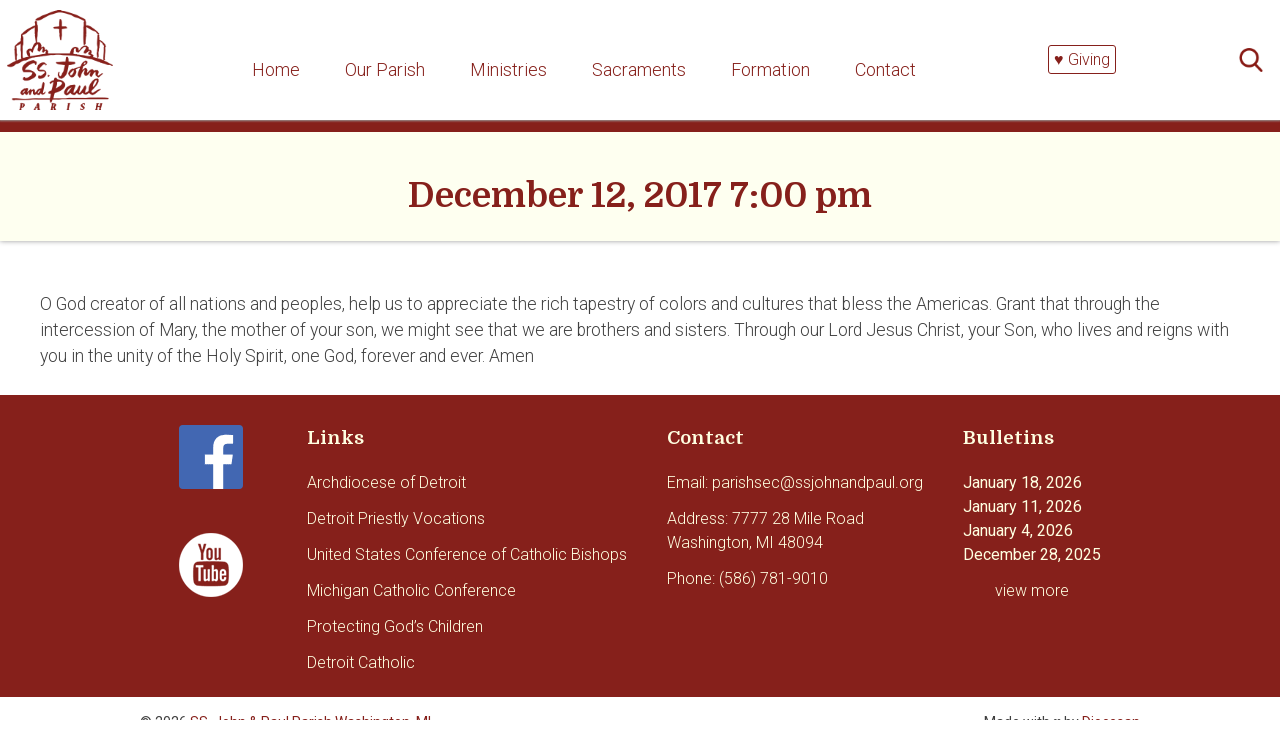

--- FILE ---
content_type: text/html; charset=UTF-8
request_url: https://ssjohnandpaul.org/myparish-messages/139975/
body_size: 33472
content:
<!doctype html>
<html lang="en-US">
<head>
	<meta charset="UTF-8">
	<meta name="viewport" content="width=device-width, initial-scale=1">
	<link rel="profile" href="http://gmpg.org/xfn/11">

	<title>December 12, 2017 7:00 pm &#8211; SS. John &amp; Paul Parish</title>
<meta name='robots' content='max-image-preview:large' />
<link rel="alternate" type="application/rss+xml" title="SS. John &amp; Paul Parish &raquo; Feed" href="https://ssjohnandpaul.org/feed/" />
<link rel="alternate" title="oEmbed (JSON)" type="application/json+oembed" href="https://ssjohnandpaul.org/wp-json/oembed/1.0/embed?url=https%3A%2F%2Fssjohnandpaul.org%2Fmyparish-messages%2F139975%2F" />
<link rel="alternate" title="oEmbed (XML)" type="text/xml+oembed" href="https://ssjohnandpaul.org/wp-json/oembed/1.0/embed?url=https%3A%2F%2Fssjohnandpaul.org%2Fmyparish-messages%2F139975%2F&#038;format=xml" />
<style id='wp-img-auto-sizes-contain-inline-css' type='text/css'>
img:is([sizes=auto i],[sizes^="auto," i]){contain-intrinsic-size:3000px 1500px}
/*# sourceURL=wp-img-auto-sizes-contain-inline-css */
</style>
<style id='wp-emoji-styles-inline-css' type='text/css'>

	img.wp-smiley, img.emoji {
		display: inline !important;
		border: none !important;
		box-shadow: none !important;
		height: 1em !important;
		width: 1em !important;
		margin: 0 0.07em !important;
		vertical-align: -0.1em !important;
		background: none !important;
		padding: 0 !important;
	}
/*# sourceURL=wp-emoji-styles-inline-css */
</style>
<link rel='stylesheet' id='wp-block-library-css' href='https://ssjohnandpaul.org/wp-includes/css/dist/block-library/style.min.css?ver=6.9' type='text/css' media='all' />
<style id='global-styles-inline-css' type='text/css'>
:root{--wp--preset--aspect-ratio--square: 1;--wp--preset--aspect-ratio--4-3: 4/3;--wp--preset--aspect-ratio--3-4: 3/4;--wp--preset--aspect-ratio--3-2: 3/2;--wp--preset--aspect-ratio--2-3: 2/3;--wp--preset--aspect-ratio--16-9: 16/9;--wp--preset--aspect-ratio--9-16: 9/16;--wp--preset--color--black: #000000;--wp--preset--color--cyan-bluish-gray: #abb8c3;--wp--preset--color--white: #ffffff;--wp--preset--color--pale-pink: #f78da7;--wp--preset--color--vivid-red: #cf2e2e;--wp--preset--color--luminous-vivid-orange: #ff6900;--wp--preset--color--luminous-vivid-amber: #fcb900;--wp--preset--color--light-green-cyan: #7bdcb5;--wp--preset--color--vivid-green-cyan: #00d084;--wp--preset--color--pale-cyan-blue: #8ed1fc;--wp--preset--color--vivid-cyan-blue: #0693e3;--wp--preset--color--vivid-purple: #9b51e0;--wp--preset--gradient--vivid-cyan-blue-to-vivid-purple: linear-gradient(135deg,rgb(6,147,227) 0%,rgb(155,81,224) 100%);--wp--preset--gradient--light-green-cyan-to-vivid-green-cyan: linear-gradient(135deg,rgb(122,220,180) 0%,rgb(0,208,130) 100%);--wp--preset--gradient--luminous-vivid-amber-to-luminous-vivid-orange: linear-gradient(135deg,rgb(252,185,0) 0%,rgb(255,105,0) 100%);--wp--preset--gradient--luminous-vivid-orange-to-vivid-red: linear-gradient(135deg,rgb(255,105,0) 0%,rgb(207,46,46) 100%);--wp--preset--gradient--very-light-gray-to-cyan-bluish-gray: linear-gradient(135deg,rgb(238,238,238) 0%,rgb(169,184,195) 100%);--wp--preset--gradient--cool-to-warm-spectrum: linear-gradient(135deg,rgb(74,234,220) 0%,rgb(151,120,209) 20%,rgb(207,42,186) 40%,rgb(238,44,130) 60%,rgb(251,105,98) 80%,rgb(254,248,76) 100%);--wp--preset--gradient--blush-light-purple: linear-gradient(135deg,rgb(255,206,236) 0%,rgb(152,150,240) 100%);--wp--preset--gradient--blush-bordeaux: linear-gradient(135deg,rgb(254,205,165) 0%,rgb(254,45,45) 50%,rgb(107,0,62) 100%);--wp--preset--gradient--luminous-dusk: linear-gradient(135deg,rgb(255,203,112) 0%,rgb(199,81,192) 50%,rgb(65,88,208) 100%);--wp--preset--gradient--pale-ocean: linear-gradient(135deg,rgb(255,245,203) 0%,rgb(182,227,212) 50%,rgb(51,167,181) 100%);--wp--preset--gradient--electric-grass: linear-gradient(135deg,rgb(202,248,128) 0%,rgb(113,206,126) 100%);--wp--preset--gradient--midnight: linear-gradient(135deg,rgb(2,3,129) 0%,rgb(40,116,252) 100%);--wp--preset--font-size--small: 13px;--wp--preset--font-size--medium: 20px;--wp--preset--font-size--large: 36px;--wp--preset--font-size--x-large: 42px;--wp--preset--spacing--20: 0.44rem;--wp--preset--spacing--30: 0.67rem;--wp--preset--spacing--40: 1rem;--wp--preset--spacing--50: 1.5rem;--wp--preset--spacing--60: 2.25rem;--wp--preset--spacing--70: 3.38rem;--wp--preset--spacing--80: 5.06rem;--wp--preset--shadow--natural: 6px 6px 9px rgba(0, 0, 0, 0.2);--wp--preset--shadow--deep: 12px 12px 50px rgba(0, 0, 0, 0.4);--wp--preset--shadow--sharp: 6px 6px 0px rgba(0, 0, 0, 0.2);--wp--preset--shadow--outlined: 6px 6px 0px -3px rgb(255, 255, 255), 6px 6px rgb(0, 0, 0);--wp--preset--shadow--crisp: 6px 6px 0px rgb(0, 0, 0);}:where(.is-layout-flex){gap: 0.5em;}:where(.is-layout-grid){gap: 0.5em;}body .is-layout-flex{display: flex;}.is-layout-flex{flex-wrap: wrap;align-items: center;}.is-layout-flex > :is(*, div){margin: 0;}body .is-layout-grid{display: grid;}.is-layout-grid > :is(*, div){margin: 0;}:where(.wp-block-columns.is-layout-flex){gap: 2em;}:where(.wp-block-columns.is-layout-grid){gap: 2em;}:where(.wp-block-post-template.is-layout-flex){gap: 1.25em;}:where(.wp-block-post-template.is-layout-grid){gap: 1.25em;}.has-black-color{color: var(--wp--preset--color--black) !important;}.has-cyan-bluish-gray-color{color: var(--wp--preset--color--cyan-bluish-gray) !important;}.has-white-color{color: var(--wp--preset--color--white) !important;}.has-pale-pink-color{color: var(--wp--preset--color--pale-pink) !important;}.has-vivid-red-color{color: var(--wp--preset--color--vivid-red) !important;}.has-luminous-vivid-orange-color{color: var(--wp--preset--color--luminous-vivid-orange) !important;}.has-luminous-vivid-amber-color{color: var(--wp--preset--color--luminous-vivid-amber) !important;}.has-light-green-cyan-color{color: var(--wp--preset--color--light-green-cyan) !important;}.has-vivid-green-cyan-color{color: var(--wp--preset--color--vivid-green-cyan) !important;}.has-pale-cyan-blue-color{color: var(--wp--preset--color--pale-cyan-blue) !important;}.has-vivid-cyan-blue-color{color: var(--wp--preset--color--vivid-cyan-blue) !important;}.has-vivid-purple-color{color: var(--wp--preset--color--vivid-purple) !important;}.has-black-background-color{background-color: var(--wp--preset--color--black) !important;}.has-cyan-bluish-gray-background-color{background-color: var(--wp--preset--color--cyan-bluish-gray) !important;}.has-white-background-color{background-color: var(--wp--preset--color--white) !important;}.has-pale-pink-background-color{background-color: var(--wp--preset--color--pale-pink) !important;}.has-vivid-red-background-color{background-color: var(--wp--preset--color--vivid-red) !important;}.has-luminous-vivid-orange-background-color{background-color: var(--wp--preset--color--luminous-vivid-orange) !important;}.has-luminous-vivid-amber-background-color{background-color: var(--wp--preset--color--luminous-vivid-amber) !important;}.has-light-green-cyan-background-color{background-color: var(--wp--preset--color--light-green-cyan) !important;}.has-vivid-green-cyan-background-color{background-color: var(--wp--preset--color--vivid-green-cyan) !important;}.has-pale-cyan-blue-background-color{background-color: var(--wp--preset--color--pale-cyan-blue) !important;}.has-vivid-cyan-blue-background-color{background-color: var(--wp--preset--color--vivid-cyan-blue) !important;}.has-vivid-purple-background-color{background-color: var(--wp--preset--color--vivid-purple) !important;}.has-black-border-color{border-color: var(--wp--preset--color--black) !important;}.has-cyan-bluish-gray-border-color{border-color: var(--wp--preset--color--cyan-bluish-gray) !important;}.has-white-border-color{border-color: var(--wp--preset--color--white) !important;}.has-pale-pink-border-color{border-color: var(--wp--preset--color--pale-pink) !important;}.has-vivid-red-border-color{border-color: var(--wp--preset--color--vivid-red) !important;}.has-luminous-vivid-orange-border-color{border-color: var(--wp--preset--color--luminous-vivid-orange) !important;}.has-luminous-vivid-amber-border-color{border-color: var(--wp--preset--color--luminous-vivid-amber) !important;}.has-light-green-cyan-border-color{border-color: var(--wp--preset--color--light-green-cyan) !important;}.has-vivid-green-cyan-border-color{border-color: var(--wp--preset--color--vivid-green-cyan) !important;}.has-pale-cyan-blue-border-color{border-color: var(--wp--preset--color--pale-cyan-blue) !important;}.has-vivid-cyan-blue-border-color{border-color: var(--wp--preset--color--vivid-cyan-blue) !important;}.has-vivid-purple-border-color{border-color: var(--wp--preset--color--vivid-purple) !important;}.has-vivid-cyan-blue-to-vivid-purple-gradient-background{background: var(--wp--preset--gradient--vivid-cyan-blue-to-vivid-purple) !important;}.has-light-green-cyan-to-vivid-green-cyan-gradient-background{background: var(--wp--preset--gradient--light-green-cyan-to-vivid-green-cyan) !important;}.has-luminous-vivid-amber-to-luminous-vivid-orange-gradient-background{background: var(--wp--preset--gradient--luminous-vivid-amber-to-luminous-vivid-orange) !important;}.has-luminous-vivid-orange-to-vivid-red-gradient-background{background: var(--wp--preset--gradient--luminous-vivid-orange-to-vivid-red) !important;}.has-very-light-gray-to-cyan-bluish-gray-gradient-background{background: var(--wp--preset--gradient--very-light-gray-to-cyan-bluish-gray) !important;}.has-cool-to-warm-spectrum-gradient-background{background: var(--wp--preset--gradient--cool-to-warm-spectrum) !important;}.has-blush-light-purple-gradient-background{background: var(--wp--preset--gradient--blush-light-purple) !important;}.has-blush-bordeaux-gradient-background{background: var(--wp--preset--gradient--blush-bordeaux) !important;}.has-luminous-dusk-gradient-background{background: var(--wp--preset--gradient--luminous-dusk) !important;}.has-pale-ocean-gradient-background{background: var(--wp--preset--gradient--pale-ocean) !important;}.has-electric-grass-gradient-background{background: var(--wp--preset--gradient--electric-grass) !important;}.has-midnight-gradient-background{background: var(--wp--preset--gradient--midnight) !important;}.has-small-font-size{font-size: var(--wp--preset--font-size--small) !important;}.has-medium-font-size{font-size: var(--wp--preset--font-size--medium) !important;}.has-large-font-size{font-size: var(--wp--preset--font-size--large) !important;}.has-x-large-font-size{font-size: var(--wp--preset--font-size--x-large) !important;}
/*# sourceURL=global-styles-inline-css */
</style>

<style id='classic-theme-styles-inline-css' type='text/css'>
/*! This file is auto-generated */
.wp-block-button__link{color:#fff;background-color:#32373c;border-radius:9999px;box-shadow:none;text-decoration:none;padding:calc(.667em + 2px) calc(1.333em + 2px);font-size:1.125em}.wp-block-file__button{background:#32373c;color:#fff;text-decoration:none}
/*# sourceURL=/wp-includes/css/classic-themes.min.css */
</style>
<link rel='stylesheet' id='cpsh-shortcodes-css' href='https://ssjohnandpaul.org/wp-content/plugins/column-shortcodes//assets/css/shortcodes.css?ver=1.0.1' type='text/css' media='all' />
<link rel='stylesheet' id='contact-form-7-css' href='https://ssjohnandpaul.org/wp-content/plugins/contact-form-7/includes/css/styles.css?ver=6.1.4' type='text/css' media='all' />
<link rel='stylesheet' id='dashicons-css' href='https://ssjohnandpaul.org/wp-includes/css/dashicons.min.css?ver=6.9' type='text/css' media='all' />
<link rel='stylesheet' id='mmenu-css' href='https://ssjohnandpaul.org/wp-content/plugins/mmenu/css/mmenu.css?ver=7' type='text/css' media='all' />
<link rel='stylesheet' id='simple-staff-list-css' href='https://ssjohnandpaul.org/wp-content/plugins/simple-staff-list/public/css/simple-staff-list-public.css?ver=2.2.5' type='text/css' media='all' />
<link rel='stylesheet' id='wpsimpleanchorslinks_styles-css' href='https://ssjohnandpaul.org/wp-content/plugins/wp-simple-anchors-links/css/styles.css?ver=1.0.0' type='text/css' media='screen' />
<link rel='stylesheet' id='dpi_ssjp-style-css' href='https://ssjohnandpaul.org/wp-content/themes/dpi_ssjp/style.css?ver=1.0.1' type='text/css' media='screen' />
<style id='tnc_custom_css-inline-css' type='text/css'>

            .nginx-cache-btn.nginx-cache-off a { background-color: #d63638 !important; }
            .nginx-cache-btn.nginx-cache-on a { background-color: green !important; }
        
/*# sourceURL=tnc_custom_css-inline-css */
</style>
<link rel='stylesheet' id='__EPYT__style-css' href='https://ssjohnandpaul.org/wp-content/plugins/youtube-embed-plus/styles/ytprefs.min.css?ver=14.2.4' type='text/css' media='all' />
<style id='__EPYT__style-inline-css' type='text/css'>

                .epyt-gallery-thumb {
                        width: 33.333%;
                }
                
/*# sourceURL=__EPYT__style-inline-css */
</style>
<script type="text/javascript" src="https://ssjohnandpaul.org/wp-includes/js/jquery/jquery.min.js?ver=3.7.1" id="jquery-core-js"></script>
<script type="text/javascript" src="https://ssjohnandpaul.org/wp-includes/js/jquery/jquery-migrate.min.js?ver=3.4.1" id="jquery-migrate-js"></script>
<script type="text/javascript" src="https://ssjohnandpaul.org/wp-content/plugins/mmenu/js/mmenu.js?ver=7" id="mmenu-js"></script>
<script type="text/javascript" id="__ytprefs__-js-extra">
/* <![CDATA[ */
var _EPYT_ = {"ajaxurl":"https://ssjohnandpaul.org/wp-admin/admin-ajax.php","security":"460bb5a67e","gallery_scrolloffset":"20","eppathtoscripts":"https://ssjohnandpaul.org/wp-content/plugins/youtube-embed-plus/scripts/","eppath":"https://ssjohnandpaul.org/wp-content/plugins/youtube-embed-plus/","epresponsiveselector":"[\"iframe.__youtube_prefs_widget__\"]","epdovol":"1","version":"14.2.4","evselector":"iframe.__youtube_prefs__[src], iframe[src*=\"youtube.com/embed/\"], iframe[src*=\"youtube-nocookie.com/embed/\"]","ajax_compat":"","maxres_facade":"eager","ytapi_load":"light","pause_others":"","stopMobileBuffer":"1","facade_mode":"","not_live_on_channel":""};
//# sourceURL=__ytprefs__-js-extra
/* ]]> */
</script>
<script type="text/javascript" src="https://ssjohnandpaul.org/wp-content/plugins/youtube-embed-plus/scripts/ytprefs.min.js?ver=14.2.4" id="__ytprefs__-js"></script>
<link rel="https://api.w.org/" href="https://ssjohnandpaul.org/wp-json/" /><link rel="EditURI" type="application/rsd+xml" title="RSD" href="https://ssjohnandpaul.org/xmlrpc.php?rsd" />
<meta name="generator" content="WordPress 6.9" />
<link rel="canonical" href="https://ssjohnandpaul.org/myparish-messages/139975/" />
<link rel='shortlink' href='https://ssjohnandpaul.org/?p=193' />

<!-- WP Simple Anchors Links 1.0.0 by Kilukru Media (www.kilukrumedia.com)-->
<!-- /WP Simple Anchors Links -->
<!-- Analytics by WP Statistics - https://wp-statistics.com -->
		<style type="text/css" id="wp-custom-css">
			@media (max-width: 1200px){
	.header-right a.button {
    display: block;
		margin-right:80px;
		min-width:90px
}
}		</style>
		</head>

<body class="wp-singular myparish-messages-template-default single single-myparish-messages postid-193 wp-theme-dpi_ssjp metaslider-plugin">
<div id="page" class="site">
	<a class="skip-link screen-reader-text" href="#content">Skip to content</a>

	<header id="masthead" class="site-header">
		<div class="site-branding">
			<a href="https://ssjohnandpaul.org/" class="site-header_branding">
            <img src="https://ssjohnandpaul.org/wp-content/themes/dpi_ssjp/images/logo.png" alt="Site Logo" class="site-header_logo">
        </a>
		</div><!-- .site-branding -->

		<nav id="site-navigation" class="main-navigation">
			<div class="menu-toggle"><img src="https://ssjohnandpaul.org/wp-content/themes/dpi_ssjp/images/menu-button.png" alt="Menu" /></div>
			<div id="menu-location-menu-1" class="menu-primary-navigation-container"><ul id="primary-menu" class="menu"><li id="menu-item-11" class="menu-item menu-item-type-post_type menu-item-object-page menu-item-home menu-item-11"><a href="https://ssjohnandpaul.org/">Home</a></li>
<li id="menu-item-26" class="menu-item menu-item-type-post_type menu-item-object-page menu-item-has-children menu-item-26"><a href="https://ssjohnandpaul.org/our-parish/">Our Parish</a>
<ul class="sub-menu">
	<li id="menu-item-411" class="menu-item menu-item-type-post_type menu-item-object-page menu-item-411"><a href="https://ssjohnandpaul.org/bulletin/">Bulletin</a></li>
	<li id="menu-item-416" class="menu-item menu-item-type-post_type menu-item-object-page menu-item-416"><a href="https://ssjohnandpaul.org/our-parish/">Parish History</a></li>
	<li id="menu-item-150" class="menu-item menu-item-type-post_type menu-item-object-page menu-item-150"><a href="https://ssjohnandpaul.org/staff/">Parish Staff</a></li>
	<li id="menu-item-301" class="menu-item menu-item-type-post_type menu-item-object-page menu-item-301"><a href="https://ssjohnandpaul.org/join-our-parish/">Join Our Parish</a></li>
	<li id="menu-item-124" class="menu-item menu-item-type-post_type menu-item-object-page menu-item-124"><a href="https://ssjohnandpaul.org/supporting/">Supporting our Parish</a></li>
	<li id="menu-item-424" class="menu-item menu-item-type-post_type menu-item-object-page menu-item-424"><a href="https://ssjohnandpaul.org/safe-environment/">Safe Environments</a></li>
	<li id="menu-item-303" class="menu-item menu-item-type-post_type menu-item-object-page menu-item-303"><a href="https://ssjohnandpaul.org/funerals/">Funerals</a></li>
</ul>
</li>
<li id="menu-item-438" class="menu-item menu-item-type-custom menu-item-object-custom menu-item-has-children menu-item-438"><a href="#">Ministries</a>
<ul class="sub-menu">
	<li id="menu-item-395" class="menu-item menu-item-type-post_type menu-item-object-page menu-item-395"><a href="https://ssjohnandpaul.org/ministries/christian-service/">Christian Service</a></li>
	<li id="menu-item-402" class="menu-item menu-item-type-post_type menu-item-object-page menu-item-402"><a href="https://ssjohnandpaul.org/ministries/hospitality/">Hospitality</a></li>
	<li id="menu-item-722" class="menu-item menu-item-type-post_type menu-item-object-page menu-item-722"><a href="https://ssjohnandpaul.org/our-parish/knights-of-columbus/">Knights of Columbus</a></li>
	<li id="menu-item-319" class="menu-item menu-item-type-post_type menu-item-object-page menu-item-319"><a href="https://ssjohnandpaul.org/ministries/stewardship/">Stewardship</a></li>
	<li id="menu-item-2797" class="menu-item menu-item-type-post_type menu-item-object-page menu-item-2797"><a href="https://ssjohnandpaul.org/st-vincent-de-paul/">St. Vincent de Paul</a></li>
	<li id="menu-item-388" class="menu-item menu-item-type-post_type menu-item-object-page menu-item-388"><a href="https://ssjohnandpaul.org/worship/">Worship</a></li>
</ul>
</li>
<li id="menu-item-20" class="menu-item menu-item-type-post_type menu-item-object-page menu-item-20"><a href="https://ssjohnandpaul.org/sacraments/">Sacraments</a></li>
<li id="menu-item-10314" class="menu-item menu-item-type-custom menu-item-object-custom menu-item-has-children menu-item-10314"><a href="#">Formation</a>
<ul class="sub-menu">
	<li id="menu-item-10306" class="menu-item menu-item-type-post_type menu-item-object-page menu-item-10306"><a href="https://ssjohnandpaul.org/faith-formation-grades-pre-k-through-9-g-r-a-c-e/">Faith Formation: Grades Pre-K Through 9 (G.R.A.C.E.)</a></li>
	<li id="menu-item-10307" class="menu-item menu-item-type-post_type menu-item-object-page menu-item-10307"><a href="https://ssjohnandpaul.org/adult-faith-formation-encounter/">Adult Faith Formation (Encounter)</a></li>
	<li id="menu-item-10305" class="menu-item menu-item-type-post_type menu-item-object-page menu-item-10305"><a href="https://ssjohnandpaul.org/youth-ministry/">Youth Ministry</a></li>
	<li id="menu-item-10304" class="menu-item menu-item-type-post_type menu-item-object-page menu-item-10304"><a href="https://ssjohnandpaul.org/parish-library/">Parish Library</a></li>
</ul>
</li>
<li id="menu-item-22" class="menu-item menu-item-type-post_type menu-item-object-page menu-item-22"><a href="https://ssjohnandpaul.org/contact/">Contact</a></li>
</ul></div>		</nav><!-- #site-navigation -->
		<div class="header-right">
			<div class="widget"><div class="textwidget"><p><a class="button" href="https://osvhub.com/ssjohnandpaul/funds" target="_blank" rel="noopener">♥ Giving</a></p>
</div></div><div class="widget"><form role="search" method="get" class="search-form" action="https://ssjohnandpaul.org/">
				<label>
					<span class="screen-reader-text">Search for:</span>
					<input type="search" class="search-field" placeholder="Search &hellip;" value="" name="s" />
				</label>
				<input type="submit" class="search-submit" value="Search" />
			</form></div>		</div>
	</header><!-- #masthead -->

	<div id="content" class="site-content">

	<div id="primary" class="content-area">
		<main id="main" class="site-main">

		
<article id="post-193" class="post-193 myparish-messages type-myparish-messages status-publish hentry">
	<header class="entry-header">
		<h1 class="entry-title">December 12, 2017 7:00 pm</h1>	</header><!-- .entry-header -->

	<div class="entry-content">
		<p>O God creator of all nations and peoples, help us to appreciate the rich tapestry of colors and cultures that bless the Americas.  Grant that through the intercession of Mary, the mother of your son, we might see that we are brothers and sisters.  Through our Lord Jesus Christ, your Son, who lives and reigns with you in the unity of the Holy Spirit, one God, forever and ever.  Amen</p>
	</div><!-- .entry-content -->

	<footer class="entry-footer">
			</footer><!-- .entry-footer -->
</article><!-- #post-193 -->

		</main><!-- #main -->
	</div><!-- #primary -->


	</div><!-- #content -->

	<footer id="colophon" class="site-footer">
		<div class="footer-content">
			<div class="content-wrap">
				<div class="widget">			<div class="textwidget"><p><a href="https://www.facebook.com/ssjohnandpaul/" target="_blank"><img loading="lazy" decoding="async" class="alignleft wp-image-2191 size-full" src="https://ssjohnandpaul.org/wp-content/uploads/2020/03/facebook-3.png" alt="" width="64" height="64" /></a><br />
&nbsp;<br />
<a href="https://www.youtube.com/channel/UCUjAOJpmgr7rB6arxFkDREg" target="_blank"><img loading="lazy" decoding="async" class="alignleft wp-image-2191 size-full" src="https://ssjohnandpaul.org/wp-content/uploads/2020/09/youtube.png" alt="" width="64" height="64" /></a></p>
</div>
		</div><div class="widget"><h3 class="widget-title">Links</h3>			<div class="textwidget"><p><a href="http://www.aod.org/" target="_blank" rel="noopener">Archdiocese of Detroit</a></p>
<p><a href="https://detroitpriestlyvocations.com" target="_blank" rel="noopener">Detroit Priestly Vocations</a></p>
<p><a href="http://usccb.org/" target="_blank" rel="noopener">United States Conference of Catholic Bishops</a></p>
<p><a href="http://www.micatholic.org/" target="_blank" rel="noopener">Michigan Catholic Conference</a></p>
<p><a href="http://www.aod.org/our-archdiocese/careers/protecting-gods-children-training/" target="_blank" rel="noopener">Protecting God&#8217;s Children</a></p>
<p><a href="http://detroitcatholic.com">Detroit Catholic</a></p>
</div>
		</div><div class="widget"><h3 class="widget-title">Contact</h3>			<div class="textwidget"><p>Email: parishsec@ssjohnandpaul.org</p>
<p>Address: 7777 28 Mile Road<br />
Washington, MI 48094</p>
<p>Phone: (586) 781-9010</p>
<p>&nbsp;</p>
</div>
		</div><div class="widget"><h3 class="widget-title">Bulletins</h3><div class="textwidget"><p>
<div class="dpi_bulletin_wrapper">
                        				                <div class="dpi_bulletin">
                    <a href="https://bulletins.discovermass.com/download.php?bulletin=XhK1INhspZjFQxM8E%2F19kqsb2O93KNsPpROqypOUxrOyG9um%2FSQXAN1W7aFbBeb5jq8FcwYcVW3OKsFtwcfPQHKetOSutyXKsd5frug9T9U%3D"  rel="noopener">
                        January 18, 2026                    </a>
                </div>
                                				                <div class="dpi_bulletin">
                    <a href="https://bulletins.discovermass.com/download.php?bulletin=bFtrMihoBBvlV9KH7ae%2BXa9Z%2Bj6WOI73tGmoPPZCXDheZERaE81ZQzx1paMIRcx1%2FusPQEPiIAFLjoFsY6bveTE1lgFSUjbvy3G2YICDflc%3D"  rel="noopener">
                        January 11, 2026                    </a>
                </div>
                                				                <div class="dpi_bulletin">
                    <a href="https://bulletins.discovermass.com/download.php?bulletin=vMy7%2Fhpvgic6mOswR9TYL9p9dpTLJu5LucMatGyuST%2BWxfJIHxQYbiym%2BNq%2FaW3fR%2B27EzY6p%2FBUPkufWqFn62iG5lSawY6Tp%2BVKft1r1oQ%3D"  rel="noopener">
                        January 4, 2026                    </a>
                </div>
                                				                <div class="dpi_bulletin">
                    <a href="https://bulletins.discovermass.com/download.php?bulletin=VVjJrFuhPEyNwxXYuRuVlw9ujBgLUy7oa50lrQw4ULmP4hM7z1SOTxJpSczmDP4Gbni%2BXtRlMn2Hr3QAxlaOH%2BFGUbML%2BYfuVgI9hEMmwiU%3D"  rel="noopener">
                        December 28, 2025                    </a>
                </div>
                        	
	</div>

</p>
<p style="text-align: center;"><a href="https://ssjohnandpaul.org/bulletin/" rel="noopener">view more</a></p>
</div></div>			</div>
		</div>
		<div class="site-info">
			<p>&copy; 2026 <a href="https://ssjohnandpaul.org/">SS. John &amp; Paul Parish Washington, MI</a></p> 
				<p>Made with &hearts; by <a href="http://diocesan.com/" target="_blank">Diocesan</a></p>
		</div><!-- .site-info -->
	</footer><!-- #colophon -->
</div><!-- #page -->

<script type="speculationrules">
{"prefetch":[{"source":"document","where":{"and":[{"href_matches":"/*"},{"not":{"href_matches":["/wp-*.php","/wp-admin/*","/wp-content/uploads/*","/wp-content/*","/wp-content/plugins/*","/wp-content/themes/dpi_ssjp/*","/*\\?(.+)"]}},{"not":{"selector_matches":"a[rel~=\"nofollow\"]"}},{"not":{"selector_matches":".no-prefetch, .no-prefetch a"}}]},"eagerness":"conservative"}]}
</script>
<script type="text/javascript" src="https://ssjohnandpaul.org/wp-includes/js/dist/hooks.min.js?ver=dd5603f07f9220ed27f1" id="wp-hooks-js"></script>
<script type="text/javascript" src="https://ssjohnandpaul.org/wp-includes/js/dist/i18n.min.js?ver=c26c3dc7bed366793375" id="wp-i18n-js"></script>
<script type="text/javascript" id="wp-i18n-js-after">
/* <![CDATA[ */
wp.i18n.setLocaleData( { 'text direction\u0004ltr': [ 'ltr' ] } );
//# sourceURL=wp-i18n-js-after
/* ]]> */
</script>
<script type="text/javascript" src="https://ssjohnandpaul.org/wp-content/plugins/contact-form-7/includes/swv/js/index.js?ver=6.1.4" id="swv-js"></script>
<script type="text/javascript" id="contact-form-7-js-before">
/* <![CDATA[ */
var wpcf7 = {
    "api": {
        "root": "https:\/\/ssjohnandpaul.org\/wp-json\/",
        "namespace": "contact-form-7\/v1"
    }
};
//# sourceURL=contact-form-7-js-before
/* ]]> */
</script>
<script type="text/javascript" src="https://ssjohnandpaul.org/wp-content/plugins/contact-form-7/includes/js/index.js?ver=6.1.4" id="contact-form-7-js"></script>
<script type="text/javascript" src="https://ssjohnandpaul.org/wp-content/plugins/dpi-mpa/js/dpi-mpa.js?ver=0.5" id="dpi_mpa_front_script-js"></script>
<script type="text/javascript" src="https://ssjohnandpaul.org/wp-content/themes/dpi_ssjp/js/navigation.js?ver=20151215" id="dpi_ssjp-navigation-js"></script>
<script type="text/javascript" src="https://ssjohnandpaul.org/wp-content/themes/dpi_ssjp/js/smoothscroll.js?ver=20151215" id="dpi_ssjp-smoothscroll-js"></script>
<script type="text/javascript" src="https://ssjohnandpaul.org/wp-content/themes/dpi_ssjp/js/skip-link-focus-fix.js?ver=20151215" id="dpi_ssjp-skip-link-focus-fix-js"></script>
<script type="text/javascript" id="wp-statistics-tracker-js-extra">
/* <![CDATA[ */
var WP_Statistics_Tracker_Object = {"requestUrl":"https://ssjohnandpaul.org/wp-json/wp-statistics/v2","ajaxUrl":"https://ssjohnandpaul.org/wp-admin/admin-ajax.php","hitParams":{"wp_statistics_hit":1,"source_type":"post_type_myparish-messages","source_id":193,"search_query":"","signature":"164e4d4d08299c9bad0c018373a20f1e","endpoint":"hit"},"option":{"dntEnabled":"1","bypassAdBlockers":"","consentIntegration":{"name":null,"status":[]},"isPreview":false,"userOnline":false,"trackAnonymously":false,"isWpConsentApiActive":false,"consentLevel":""},"isLegacyEventLoaded":"","customEventAjaxUrl":"https://ssjohnandpaul.org/wp-admin/admin-ajax.php?action=wp_statistics_custom_event&nonce=7772dc5593","onlineParams":{"wp_statistics_hit":1,"source_type":"post_type_myparish-messages","source_id":193,"search_query":"","signature":"164e4d4d08299c9bad0c018373a20f1e","action":"wp_statistics_online_check"},"jsCheckTime":"60000"};
//# sourceURL=wp-statistics-tracker-js-extra
/* ]]> */
</script>
<script type="text/javascript" src="https://ssjohnandpaul.org/wp-content/plugins/wp-statistics/assets/js/tracker.js?ver=14.16" id="wp-statistics-tracker-js"></script>
<script type="text/javascript" src="https://www.google.com/recaptcha/api.js?render=6LdJxhoqAAAAAO_wd80VVbBcdp_BGp632pQoCocD&amp;ver=3.0" id="google-recaptcha-js"></script>
<script type="text/javascript" src="https://ssjohnandpaul.org/wp-includes/js/dist/vendor/wp-polyfill.min.js?ver=3.15.0" id="wp-polyfill-js"></script>
<script type="text/javascript" id="wpcf7-recaptcha-js-before">
/* <![CDATA[ */
var wpcf7_recaptcha = {
    "sitekey": "6LdJxhoqAAAAAO_wd80VVbBcdp_BGp632pQoCocD",
    "actions": {
        "homepage": "homepage",
        "contactform": "contactform"
    }
};
//# sourceURL=wpcf7-recaptcha-js-before
/* ]]> */
</script>
<script type="text/javascript" src="https://ssjohnandpaul.org/wp-content/plugins/contact-form-7/modules/recaptcha/index.js?ver=6.1.4" id="wpcf7-recaptcha-js"></script>
<script type="text/javascript" src="https://ssjohnandpaul.org/wp-content/plugins/youtube-embed-plus/scripts/fitvids.min.js?ver=14.2.4" id="__ytprefsfitvids__-js"></script>
<script id="wp-emoji-settings" type="application/json">
{"baseUrl":"https://s.w.org/images/core/emoji/17.0.2/72x72/","ext":".png","svgUrl":"https://s.w.org/images/core/emoji/17.0.2/svg/","svgExt":".svg","source":{"concatemoji":"https://ssjohnandpaul.org/wp-includes/js/wp-emoji-release.min.js?ver=6.9"}}
</script>
<script type="module">
/* <![CDATA[ */
/*! This file is auto-generated */
const a=JSON.parse(document.getElementById("wp-emoji-settings").textContent),o=(window._wpemojiSettings=a,"wpEmojiSettingsSupports"),s=["flag","emoji"];function i(e){try{var t={supportTests:e,timestamp:(new Date).valueOf()};sessionStorage.setItem(o,JSON.stringify(t))}catch(e){}}function c(e,t,n){e.clearRect(0,0,e.canvas.width,e.canvas.height),e.fillText(t,0,0);t=new Uint32Array(e.getImageData(0,0,e.canvas.width,e.canvas.height).data);e.clearRect(0,0,e.canvas.width,e.canvas.height),e.fillText(n,0,0);const a=new Uint32Array(e.getImageData(0,0,e.canvas.width,e.canvas.height).data);return t.every((e,t)=>e===a[t])}function p(e,t){e.clearRect(0,0,e.canvas.width,e.canvas.height),e.fillText(t,0,0);var n=e.getImageData(16,16,1,1);for(let e=0;e<n.data.length;e++)if(0!==n.data[e])return!1;return!0}function u(e,t,n,a){switch(t){case"flag":return n(e,"\ud83c\udff3\ufe0f\u200d\u26a7\ufe0f","\ud83c\udff3\ufe0f\u200b\u26a7\ufe0f")?!1:!n(e,"\ud83c\udde8\ud83c\uddf6","\ud83c\udde8\u200b\ud83c\uddf6")&&!n(e,"\ud83c\udff4\udb40\udc67\udb40\udc62\udb40\udc65\udb40\udc6e\udb40\udc67\udb40\udc7f","\ud83c\udff4\u200b\udb40\udc67\u200b\udb40\udc62\u200b\udb40\udc65\u200b\udb40\udc6e\u200b\udb40\udc67\u200b\udb40\udc7f");case"emoji":return!a(e,"\ud83e\u1fac8")}return!1}function f(e,t,n,a){let r;const o=(r="undefined"!=typeof WorkerGlobalScope&&self instanceof WorkerGlobalScope?new OffscreenCanvas(300,150):document.createElement("canvas")).getContext("2d",{willReadFrequently:!0}),s=(o.textBaseline="top",o.font="600 32px Arial",{});return e.forEach(e=>{s[e]=t(o,e,n,a)}),s}function r(e){var t=document.createElement("script");t.src=e,t.defer=!0,document.head.appendChild(t)}a.supports={everything:!0,everythingExceptFlag:!0},new Promise(t=>{let n=function(){try{var e=JSON.parse(sessionStorage.getItem(o));if("object"==typeof e&&"number"==typeof e.timestamp&&(new Date).valueOf()<e.timestamp+604800&&"object"==typeof e.supportTests)return e.supportTests}catch(e){}return null}();if(!n){if("undefined"!=typeof Worker&&"undefined"!=typeof OffscreenCanvas&&"undefined"!=typeof URL&&URL.createObjectURL&&"undefined"!=typeof Blob)try{var e="postMessage("+f.toString()+"("+[JSON.stringify(s),u.toString(),c.toString(),p.toString()].join(",")+"));",a=new Blob([e],{type:"text/javascript"});const r=new Worker(URL.createObjectURL(a),{name:"wpTestEmojiSupports"});return void(r.onmessage=e=>{i(n=e.data),r.terminate(),t(n)})}catch(e){}i(n=f(s,u,c,p))}t(n)}).then(e=>{for(const n in e)a.supports[n]=e[n],a.supports.everything=a.supports.everything&&a.supports[n],"flag"!==n&&(a.supports.everythingExceptFlag=a.supports.everythingExceptFlag&&a.supports[n]);var t;a.supports.everythingExceptFlag=a.supports.everythingExceptFlag&&!a.supports.flag,a.supports.everything||((t=a.source||{}).concatemoji?r(t.concatemoji):t.wpemoji&&t.twemoji&&(r(t.twemoji),r(t.wpemoji)))});
//# sourceURL=https://ssjohnandpaul.org/wp-includes/js/wp-emoji-loader.min.js
/* ]]> */
</script>

</body>
</html>


--- FILE ---
content_type: text/html; charset=utf-8
request_url: https://www.google.com/recaptcha/api2/anchor?ar=1&k=6LdJxhoqAAAAAO_wd80VVbBcdp_BGp632pQoCocD&co=aHR0cHM6Ly9zc2pvaG5hbmRwYXVsLm9yZzo0NDM.&hl=en&v=PoyoqOPhxBO7pBk68S4YbpHZ&size=invisible&anchor-ms=20000&execute-ms=30000&cb=syqlyw2ixbjj
body_size: 48844
content:
<!DOCTYPE HTML><html dir="ltr" lang="en"><head><meta http-equiv="Content-Type" content="text/html; charset=UTF-8">
<meta http-equiv="X-UA-Compatible" content="IE=edge">
<title>reCAPTCHA</title>
<style type="text/css">
/* cyrillic-ext */
@font-face {
  font-family: 'Roboto';
  font-style: normal;
  font-weight: 400;
  font-stretch: 100%;
  src: url(//fonts.gstatic.com/s/roboto/v48/KFO7CnqEu92Fr1ME7kSn66aGLdTylUAMa3GUBHMdazTgWw.woff2) format('woff2');
  unicode-range: U+0460-052F, U+1C80-1C8A, U+20B4, U+2DE0-2DFF, U+A640-A69F, U+FE2E-FE2F;
}
/* cyrillic */
@font-face {
  font-family: 'Roboto';
  font-style: normal;
  font-weight: 400;
  font-stretch: 100%;
  src: url(//fonts.gstatic.com/s/roboto/v48/KFO7CnqEu92Fr1ME7kSn66aGLdTylUAMa3iUBHMdazTgWw.woff2) format('woff2');
  unicode-range: U+0301, U+0400-045F, U+0490-0491, U+04B0-04B1, U+2116;
}
/* greek-ext */
@font-face {
  font-family: 'Roboto';
  font-style: normal;
  font-weight: 400;
  font-stretch: 100%;
  src: url(//fonts.gstatic.com/s/roboto/v48/KFO7CnqEu92Fr1ME7kSn66aGLdTylUAMa3CUBHMdazTgWw.woff2) format('woff2');
  unicode-range: U+1F00-1FFF;
}
/* greek */
@font-face {
  font-family: 'Roboto';
  font-style: normal;
  font-weight: 400;
  font-stretch: 100%;
  src: url(//fonts.gstatic.com/s/roboto/v48/KFO7CnqEu92Fr1ME7kSn66aGLdTylUAMa3-UBHMdazTgWw.woff2) format('woff2');
  unicode-range: U+0370-0377, U+037A-037F, U+0384-038A, U+038C, U+038E-03A1, U+03A3-03FF;
}
/* math */
@font-face {
  font-family: 'Roboto';
  font-style: normal;
  font-weight: 400;
  font-stretch: 100%;
  src: url(//fonts.gstatic.com/s/roboto/v48/KFO7CnqEu92Fr1ME7kSn66aGLdTylUAMawCUBHMdazTgWw.woff2) format('woff2');
  unicode-range: U+0302-0303, U+0305, U+0307-0308, U+0310, U+0312, U+0315, U+031A, U+0326-0327, U+032C, U+032F-0330, U+0332-0333, U+0338, U+033A, U+0346, U+034D, U+0391-03A1, U+03A3-03A9, U+03B1-03C9, U+03D1, U+03D5-03D6, U+03F0-03F1, U+03F4-03F5, U+2016-2017, U+2034-2038, U+203C, U+2040, U+2043, U+2047, U+2050, U+2057, U+205F, U+2070-2071, U+2074-208E, U+2090-209C, U+20D0-20DC, U+20E1, U+20E5-20EF, U+2100-2112, U+2114-2115, U+2117-2121, U+2123-214F, U+2190, U+2192, U+2194-21AE, U+21B0-21E5, U+21F1-21F2, U+21F4-2211, U+2213-2214, U+2216-22FF, U+2308-230B, U+2310, U+2319, U+231C-2321, U+2336-237A, U+237C, U+2395, U+239B-23B7, U+23D0, U+23DC-23E1, U+2474-2475, U+25AF, U+25B3, U+25B7, U+25BD, U+25C1, U+25CA, U+25CC, U+25FB, U+266D-266F, U+27C0-27FF, U+2900-2AFF, U+2B0E-2B11, U+2B30-2B4C, U+2BFE, U+3030, U+FF5B, U+FF5D, U+1D400-1D7FF, U+1EE00-1EEFF;
}
/* symbols */
@font-face {
  font-family: 'Roboto';
  font-style: normal;
  font-weight: 400;
  font-stretch: 100%;
  src: url(//fonts.gstatic.com/s/roboto/v48/KFO7CnqEu92Fr1ME7kSn66aGLdTylUAMaxKUBHMdazTgWw.woff2) format('woff2');
  unicode-range: U+0001-000C, U+000E-001F, U+007F-009F, U+20DD-20E0, U+20E2-20E4, U+2150-218F, U+2190, U+2192, U+2194-2199, U+21AF, U+21E6-21F0, U+21F3, U+2218-2219, U+2299, U+22C4-22C6, U+2300-243F, U+2440-244A, U+2460-24FF, U+25A0-27BF, U+2800-28FF, U+2921-2922, U+2981, U+29BF, U+29EB, U+2B00-2BFF, U+4DC0-4DFF, U+FFF9-FFFB, U+10140-1018E, U+10190-1019C, U+101A0, U+101D0-101FD, U+102E0-102FB, U+10E60-10E7E, U+1D2C0-1D2D3, U+1D2E0-1D37F, U+1F000-1F0FF, U+1F100-1F1AD, U+1F1E6-1F1FF, U+1F30D-1F30F, U+1F315, U+1F31C, U+1F31E, U+1F320-1F32C, U+1F336, U+1F378, U+1F37D, U+1F382, U+1F393-1F39F, U+1F3A7-1F3A8, U+1F3AC-1F3AF, U+1F3C2, U+1F3C4-1F3C6, U+1F3CA-1F3CE, U+1F3D4-1F3E0, U+1F3ED, U+1F3F1-1F3F3, U+1F3F5-1F3F7, U+1F408, U+1F415, U+1F41F, U+1F426, U+1F43F, U+1F441-1F442, U+1F444, U+1F446-1F449, U+1F44C-1F44E, U+1F453, U+1F46A, U+1F47D, U+1F4A3, U+1F4B0, U+1F4B3, U+1F4B9, U+1F4BB, U+1F4BF, U+1F4C8-1F4CB, U+1F4D6, U+1F4DA, U+1F4DF, U+1F4E3-1F4E6, U+1F4EA-1F4ED, U+1F4F7, U+1F4F9-1F4FB, U+1F4FD-1F4FE, U+1F503, U+1F507-1F50B, U+1F50D, U+1F512-1F513, U+1F53E-1F54A, U+1F54F-1F5FA, U+1F610, U+1F650-1F67F, U+1F687, U+1F68D, U+1F691, U+1F694, U+1F698, U+1F6AD, U+1F6B2, U+1F6B9-1F6BA, U+1F6BC, U+1F6C6-1F6CF, U+1F6D3-1F6D7, U+1F6E0-1F6EA, U+1F6F0-1F6F3, U+1F6F7-1F6FC, U+1F700-1F7FF, U+1F800-1F80B, U+1F810-1F847, U+1F850-1F859, U+1F860-1F887, U+1F890-1F8AD, U+1F8B0-1F8BB, U+1F8C0-1F8C1, U+1F900-1F90B, U+1F93B, U+1F946, U+1F984, U+1F996, U+1F9E9, U+1FA00-1FA6F, U+1FA70-1FA7C, U+1FA80-1FA89, U+1FA8F-1FAC6, U+1FACE-1FADC, U+1FADF-1FAE9, U+1FAF0-1FAF8, U+1FB00-1FBFF;
}
/* vietnamese */
@font-face {
  font-family: 'Roboto';
  font-style: normal;
  font-weight: 400;
  font-stretch: 100%;
  src: url(//fonts.gstatic.com/s/roboto/v48/KFO7CnqEu92Fr1ME7kSn66aGLdTylUAMa3OUBHMdazTgWw.woff2) format('woff2');
  unicode-range: U+0102-0103, U+0110-0111, U+0128-0129, U+0168-0169, U+01A0-01A1, U+01AF-01B0, U+0300-0301, U+0303-0304, U+0308-0309, U+0323, U+0329, U+1EA0-1EF9, U+20AB;
}
/* latin-ext */
@font-face {
  font-family: 'Roboto';
  font-style: normal;
  font-weight: 400;
  font-stretch: 100%;
  src: url(//fonts.gstatic.com/s/roboto/v48/KFO7CnqEu92Fr1ME7kSn66aGLdTylUAMa3KUBHMdazTgWw.woff2) format('woff2');
  unicode-range: U+0100-02BA, U+02BD-02C5, U+02C7-02CC, U+02CE-02D7, U+02DD-02FF, U+0304, U+0308, U+0329, U+1D00-1DBF, U+1E00-1E9F, U+1EF2-1EFF, U+2020, U+20A0-20AB, U+20AD-20C0, U+2113, U+2C60-2C7F, U+A720-A7FF;
}
/* latin */
@font-face {
  font-family: 'Roboto';
  font-style: normal;
  font-weight: 400;
  font-stretch: 100%;
  src: url(//fonts.gstatic.com/s/roboto/v48/KFO7CnqEu92Fr1ME7kSn66aGLdTylUAMa3yUBHMdazQ.woff2) format('woff2');
  unicode-range: U+0000-00FF, U+0131, U+0152-0153, U+02BB-02BC, U+02C6, U+02DA, U+02DC, U+0304, U+0308, U+0329, U+2000-206F, U+20AC, U+2122, U+2191, U+2193, U+2212, U+2215, U+FEFF, U+FFFD;
}
/* cyrillic-ext */
@font-face {
  font-family: 'Roboto';
  font-style: normal;
  font-weight: 500;
  font-stretch: 100%;
  src: url(//fonts.gstatic.com/s/roboto/v48/KFO7CnqEu92Fr1ME7kSn66aGLdTylUAMa3GUBHMdazTgWw.woff2) format('woff2');
  unicode-range: U+0460-052F, U+1C80-1C8A, U+20B4, U+2DE0-2DFF, U+A640-A69F, U+FE2E-FE2F;
}
/* cyrillic */
@font-face {
  font-family: 'Roboto';
  font-style: normal;
  font-weight: 500;
  font-stretch: 100%;
  src: url(//fonts.gstatic.com/s/roboto/v48/KFO7CnqEu92Fr1ME7kSn66aGLdTylUAMa3iUBHMdazTgWw.woff2) format('woff2');
  unicode-range: U+0301, U+0400-045F, U+0490-0491, U+04B0-04B1, U+2116;
}
/* greek-ext */
@font-face {
  font-family: 'Roboto';
  font-style: normal;
  font-weight: 500;
  font-stretch: 100%;
  src: url(//fonts.gstatic.com/s/roboto/v48/KFO7CnqEu92Fr1ME7kSn66aGLdTylUAMa3CUBHMdazTgWw.woff2) format('woff2');
  unicode-range: U+1F00-1FFF;
}
/* greek */
@font-face {
  font-family: 'Roboto';
  font-style: normal;
  font-weight: 500;
  font-stretch: 100%;
  src: url(//fonts.gstatic.com/s/roboto/v48/KFO7CnqEu92Fr1ME7kSn66aGLdTylUAMa3-UBHMdazTgWw.woff2) format('woff2');
  unicode-range: U+0370-0377, U+037A-037F, U+0384-038A, U+038C, U+038E-03A1, U+03A3-03FF;
}
/* math */
@font-face {
  font-family: 'Roboto';
  font-style: normal;
  font-weight: 500;
  font-stretch: 100%;
  src: url(//fonts.gstatic.com/s/roboto/v48/KFO7CnqEu92Fr1ME7kSn66aGLdTylUAMawCUBHMdazTgWw.woff2) format('woff2');
  unicode-range: U+0302-0303, U+0305, U+0307-0308, U+0310, U+0312, U+0315, U+031A, U+0326-0327, U+032C, U+032F-0330, U+0332-0333, U+0338, U+033A, U+0346, U+034D, U+0391-03A1, U+03A3-03A9, U+03B1-03C9, U+03D1, U+03D5-03D6, U+03F0-03F1, U+03F4-03F5, U+2016-2017, U+2034-2038, U+203C, U+2040, U+2043, U+2047, U+2050, U+2057, U+205F, U+2070-2071, U+2074-208E, U+2090-209C, U+20D0-20DC, U+20E1, U+20E5-20EF, U+2100-2112, U+2114-2115, U+2117-2121, U+2123-214F, U+2190, U+2192, U+2194-21AE, U+21B0-21E5, U+21F1-21F2, U+21F4-2211, U+2213-2214, U+2216-22FF, U+2308-230B, U+2310, U+2319, U+231C-2321, U+2336-237A, U+237C, U+2395, U+239B-23B7, U+23D0, U+23DC-23E1, U+2474-2475, U+25AF, U+25B3, U+25B7, U+25BD, U+25C1, U+25CA, U+25CC, U+25FB, U+266D-266F, U+27C0-27FF, U+2900-2AFF, U+2B0E-2B11, U+2B30-2B4C, U+2BFE, U+3030, U+FF5B, U+FF5D, U+1D400-1D7FF, U+1EE00-1EEFF;
}
/* symbols */
@font-face {
  font-family: 'Roboto';
  font-style: normal;
  font-weight: 500;
  font-stretch: 100%;
  src: url(//fonts.gstatic.com/s/roboto/v48/KFO7CnqEu92Fr1ME7kSn66aGLdTylUAMaxKUBHMdazTgWw.woff2) format('woff2');
  unicode-range: U+0001-000C, U+000E-001F, U+007F-009F, U+20DD-20E0, U+20E2-20E4, U+2150-218F, U+2190, U+2192, U+2194-2199, U+21AF, U+21E6-21F0, U+21F3, U+2218-2219, U+2299, U+22C4-22C6, U+2300-243F, U+2440-244A, U+2460-24FF, U+25A0-27BF, U+2800-28FF, U+2921-2922, U+2981, U+29BF, U+29EB, U+2B00-2BFF, U+4DC0-4DFF, U+FFF9-FFFB, U+10140-1018E, U+10190-1019C, U+101A0, U+101D0-101FD, U+102E0-102FB, U+10E60-10E7E, U+1D2C0-1D2D3, U+1D2E0-1D37F, U+1F000-1F0FF, U+1F100-1F1AD, U+1F1E6-1F1FF, U+1F30D-1F30F, U+1F315, U+1F31C, U+1F31E, U+1F320-1F32C, U+1F336, U+1F378, U+1F37D, U+1F382, U+1F393-1F39F, U+1F3A7-1F3A8, U+1F3AC-1F3AF, U+1F3C2, U+1F3C4-1F3C6, U+1F3CA-1F3CE, U+1F3D4-1F3E0, U+1F3ED, U+1F3F1-1F3F3, U+1F3F5-1F3F7, U+1F408, U+1F415, U+1F41F, U+1F426, U+1F43F, U+1F441-1F442, U+1F444, U+1F446-1F449, U+1F44C-1F44E, U+1F453, U+1F46A, U+1F47D, U+1F4A3, U+1F4B0, U+1F4B3, U+1F4B9, U+1F4BB, U+1F4BF, U+1F4C8-1F4CB, U+1F4D6, U+1F4DA, U+1F4DF, U+1F4E3-1F4E6, U+1F4EA-1F4ED, U+1F4F7, U+1F4F9-1F4FB, U+1F4FD-1F4FE, U+1F503, U+1F507-1F50B, U+1F50D, U+1F512-1F513, U+1F53E-1F54A, U+1F54F-1F5FA, U+1F610, U+1F650-1F67F, U+1F687, U+1F68D, U+1F691, U+1F694, U+1F698, U+1F6AD, U+1F6B2, U+1F6B9-1F6BA, U+1F6BC, U+1F6C6-1F6CF, U+1F6D3-1F6D7, U+1F6E0-1F6EA, U+1F6F0-1F6F3, U+1F6F7-1F6FC, U+1F700-1F7FF, U+1F800-1F80B, U+1F810-1F847, U+1F850-1F859, U+1F860-1F887, U+1F890-1F8AD, U+1F8B0-1F8BB, U+1F8C0-1F8C1, U+1F900-1F90B, U+1F93B, U+1F946, U+1F984, U+1F996, U+1F9E9, U+1FA00-1FA6F, U+1FA70-1FA7C, U+1FA80-1FA89, U+1FA8F-1FAC6, U+1FACE-1FADC, U+1FADF-1FAE9, U+1FAF0-1FAF8, U+1FB00-1FBFF;
}
/* vietnamese */
@font-face {
  font-family: 'Roboto';
  font-style: normal;
  font-weight: 500;
  font-stretch: 100%;
  src: url(//fonts.gstatic.com/s/roboto/v48/KFO7CnqEu92Fr1ME7kSn66aGLdTylUAMa3OUBHMdazTgWw.woff2) format('woff2');
  unicode-range: U+0102-0103, U+0110-0111, U+0128-0129, U+0168-0169, U+01A0-01A1, U+01AF-01B0, U+0300-0301, U+0303-0304, U+0308-0309, U+0323, U+0329, U+1EA0-1EF9, U+20AB;
}
/* latin-ext */
@font-face {
  font-family: 'Roboto';
  font-style: normal;
  font-weight: 500;
  font-stretch: 100%;
  src: url(//fonts.gstatic.com/s/roboto/v48/KFO7CnqEu92Fr1ME7kSn66aGLdTylUAMa3KUBHMdazTgWw.woff2) format('woff2');
  unicode-range: U+0100-02BA, U+02BD-02C5, U+02C7-02CC, U+02CE-02D7, U+02DD-02FF, U+0304, U+0308, U+0329, U+1D00-1DBF, U+1E00-1E9F, U+1EF2-1EFF, U+2020, U+20A0-20AB, U+20AD-20C0, U+2113, U+2C60-2C7F, U+A720-A7FF;
}
/* latin */
@font-face {
  font-family: 'Roboto';
  font-style: normal;
  font-weight: 500;
  font-stretch: 100%;
  src: url(//fonts.gstatic.com/s/roboto/v48/KFO7CnqEu92Fr1ME7kSn66aGLdTylUAMa3yUBHMdazQ.woff2) format('woff2');
  unicode-range: U+0000-00FF, U+0131, U+0152-0153, U+02BB-02BC, U+02C6, U+02DA, U+02DC, U+0304, U+0308, U+0329, U+2000-206F, U+20AC, U+2122, U+2191, U+2193, U+2212, U+2215, U+FEFF, U+FFFD;
}
/* cyrillic-ext */
@font-face {
  font-family: 'Roboto';
  font-style: normal;
  font-weight: 900;
  font-stretch: 100%;
  src: url(//fonts.gstatic.com/s/roboto/v48/KFO7CnqEu92Fr1ME7kSn66aGLdTylUAMa3GUBHMdazTgWw.woff2) format('woff2');
  unicode-range: U+0460-052F, U+1C80-1C8A, U+20B4, U+2DE0-2DFF, U+A640-A69F, U+FE2E-FE2F;
}
/* cyrillic */
@font-face {
  font-family: 'Roboto';
  font-style: normal;
  font-weight: 900;
  font-stretch: 100%;
  src: url(//fonts.gstatic.com/s/roboto/v48/KFO7CnqEu92Fr1ME7kSn66aGLdTylUAMa3iUBHMdazTgWw.woff2) format('woff2');
  unicode-range: U+0301, U+0400-045F, U+0490-0491, U+04B0-04B1, U+2116;
}
/* greek-ext */
@font-face {
  font-family: 'Roboto';
  font-style: normal;
  font-weight: 900;
  font-stretch: 100%;
  src: url(//fonts.gstatic.com/s/roboto/v48/KFO7CnqEu92Fr1ME7kSn66aGLdTylUAMa3CUBHMdazTgWw.woff2) format('woff2');
  unicode-range: U+1F00-1FFF;
}
/* greek */
@font-face {
  font-family: 'Roboto';
  font-style: normal;
  font-weight: 900;
  font-stretch: 100%;
  src: url(//fonts.gstatic.com/s/roboto/v48/KFO7CnqEu92Fr1ME7kSn66aGLdTylUAMa3-UBHMdazTgWw.woff2) format('woff2');
  unicode-range: U+0370-0377, U+037A-037F, U+0384-038A, U+038C, U+038E-03A1, U+03A3-03FF;
}
/* math */
@font-face {
  font-family: 'Roboto';
  font-style: normal;
  font-weight: 900;
  font-stretch: 100%;
  src: url(//fonts.gstatic.com/s/roboto/v48/KFO7CnqEu92Fr1ME7kSn66aGLdTylUAMawCUBHMdazTgWw.woff2) format('woff2');
  unicode-range: U+0302-0303, U+0305, U+0307-0308, U+0310, U+0312, U+0315, U+031A, U+0326-0327, U+032C, U+032F-0330, U+0332-0333, U+0338, U+033A, U+0346, U+034D, U+0391-03A1, U+03A3-03A9, U+03B1-03C9, U+03D1, U+03D5-03D6, U+03F0-03F1, U+03F4-03F5, U+2016-2017, U+2034-2038, U+203C, U+2040, U+2043, U+2047, U+2050, U+2057, U+205F, U+2070-2071, U+2074-208E, U+2090-209C, U+20D0-20DC, U+20E1, U+20E5-20EF, U+2100-2112, U+2114-2115, U+2117-2121, U+2123-214F, U+2190, U+2192, U+2194-21AE, U+21B0-21E5, U+21F1-21F2, U+21F4-2211, U+2213-2214, U+2216-22FF, U+2308-230B, U+2310, U+2319, U+231C-2321, U+2336-237A, U+237C, U+2395, U+239B-23B7, U+23D0, U+23DC-23E1, U+2474-2475, U+25AF, U+25B3, U+25B7, U+25BD, U+25C1, U+25CA, U+25CC, U+25FB, U+266D-266F, U+27C0-27FF, U+2900-2AFF, U+2B0E-2B11, U+2B30-2B4C, U+2BFE, U+3030, U+FF5B, U+FF5D, U+1D400-1D7FF, U+1EE00-1EEFF;
}
/* symbols */
@font-face {
  font-family: 'Roboto';
  font-style: normal;
  font-weight: 900;
  font-stretch: 100%;
  src: url(//fonts.gstatic.com/s/roboto/v48/KFO7CnqEu92Fr1ME7kSn66aGLdTylUAMaxKUBHMdazTgWw.woff2) format('woff2');
  unicode-range: U+0001-000C, U+000E-001F, U+007F-009F, U+20DD-20E0, U+20E2-20E4, U+2150-218F, U+2190, U+2192, U+2194-2199, U+21AF, U+21E6-21F0, U+21F3, U+2218-2219, U+2299, U+22C4-22C6, U+2300-243F, U+2440-244A, U+2460-24FF, U+25A0-27BF, U+2800-28FF, U+2921-2922, U+2981, U+29BF, U+29EB, U+2B00-2BFF, U+4DC0-4DFF, U+FFF9-FFFB, U+10140-1018E, U+10190-1019C, U+101A0, U+101D0-101FD, U+102E0-102FB, U+10E60-10E7E, U+1D2C0-1D2D3, U+1D2E0-1D37F, U+1F000-1F0FF, U+1F100-1F1AD, U+1F1E6-1F1FF, U+1F30D-1F30F, U+1F315, U+1F31C, U+1F31E, U+1F320-1F32C, U+1F336, U+1F378, U+1F37D, U+1F382, U+1F393-1F39F, U+1F3A7-1F3A8, U+1F3AC-1F3AF, U+1F3C2, U+1F3C4-1F3C6, U+1F3CA-1F3CE, U+1F3D4-1F3E0, U+1F3ED, U+1F3F1-1F3F3, U+1F3F5-1F3F7, U+1F408, U+1F415, U+1F41F, U+1F426, U+1F43F, U+1F441-1F442, U+1F444, U+1F446-1F449, U+1F44C-1F44E, U+1F453, U+1F46A, U+1F47D, U+1F4A3, U+1F4B0, U+1F4B3, U+1F4B9, U+1F4BB, U+1F4BF, U+1F4C8-1F4CB, U+1F4D6, U+1F4DA, U+1F4DF, U+1F4E3-1F4E6, U+1F4EA-1F4ED, U+1F4F7, U+1F4F9-1F4FB, U+1F4FD-1F4FE, U+1F503, U+1F507-1F50B, U+1F50D, U+1F512-1F513, U+1F53E-1F54A, U+1F54F-1F5FA, U+1F610, U+1F650-1F67F, U+1F687, U+1F68D, U+1F691, U+1F694, U+1F698, U+1F6AD, U+1F6B2, U+1F6B9-1F6BA, U+1F6BC, U+1F6C6-1F6CF, U+1F6D3-1F6D7, U+1F6E0-1F6EA, U+1F6F0-1F6F3, U+1F6F7-1F6FC, U+1F700-1F7FF, U+1F800-1F80B, U+1F810-1F847, U+1F850-1F859, U+1F860-1F887, U+1F890-1F8AD, U+1F8B0-1F8BB, U+1F8C0-1F8C1, U+1F900-1F90B, U+1F93B, U+1F946, U+1F984, U+1F996, U+1F9E9, U+1FA00-1FA6F, U+1FA70-1FA7C, U+1FA80-1FA89, U+1FA8F-1FAC6, U+1FACE-1FADC, U+1FADF-1FAE9, U+1FAF0-1FAF8, U+1FB00-1FBFF;
}
/* vietnamese */
@font-face {
  font-family: 'Roboto';
  font-style: normal;
  font-weight: 900;
  font-stretch: 100%;
  src: url(//fonts.gstatic.com/s/roboto/v48/KFO7CnqEu92Fr1ME7kSn66aGLdTylUAMa3OUBHMdazTgWw.woff2) format('woff2');
  unicode-range: U+0102-0103, U+0110-0111, U+0128-0129, U+0168-0169, U+01A0-01A1, U+01AF-01B0, U+0300-0301, U+0303-0304, U+0308-0309, U+0323, U+0329, U+1EA0-1EF9, U+20AB;
}
/* latin-ext */
@font-face {
  font-family: 'Roboto';
  font-style: normal;
  font-weight: 900;
  font-stretch: 100%;
  src: url(//fonts.gstatic.com/s/roboto/v48/KFO7CnqEu92Fr1ME7kSn66aGLdTylUAMa3KUBHMdazTgWw.woff2) format('woff2');
  unicode-range: U+0100-02BA, U+02BD-02C5, U+02C7-02CC, U+02CE-02D7, U+02DD-02FF, U+0304, U+0308, U+0329, U+1D00-1DBF, U+1E00-1E9F, U+1EF2-1EFF, U+2020, U+20A0-20AB, U+20AD-20C0, U+2113, U+2C60-2C7F, U+A720-A7FF;
}
/* latin */
@font-face {
  font-family: 'Roboto';
  font-style: normal;
  font-weight: 900;
  font-stretch: 100%;
  src: url(//fonts.gstatic.com/s/roboto/v48/KFO7CnqEu92Fr1ME7kSn66aGLdTylUAMa3yUBHMdazQ.woff2) format('woff2');
  unicode-range: U+0000-00FF, U+0131, U+0152-0153, U+02BB-02BC, U+02C6, U+02DA, U+02DC, U+0304, U+0308, U+0329, U+2000-206F, U+20AC, U+2122, U+2191, U+2193, U+2212, U+2215, U+FEFF, U+FFFD;
}

</style>
<link rel="stylesheet" type="text/css" href="https://www.gstatic.com/recaptcha/releases/PoyoqOPhxBO7pBk68S4YbpHZ/styles__ltr.css">
<script nonce="tS-V-4LU4gn4vjrWMEwF0A" type="text/javascript">window['__recaptcha_api'] = 'https://www.google.com/recaptcha/api2/';</script>
<script type="text/javascript" src="https://www.gstatic.com/recaptcha/releases/PoyoqOPhxBO7pBk68S4YbpHZ/recaptcha__en.js" nonce="tS-V-4LU4gn4vjrWMEwF0A">
      
    </script></head>
<body><div id="rc-anchor-alert" class="rc-anchor-alert"></div>
<input type="hidden" id="recaptcha-token" value="[base64]">
<script type="text/javascript" nonce="tS-V-4LU4gn4vjrWMEwF0A">
      recaptcha.anchor.Main.init("[\x22ainput\x22,[\x22bgdata\x22,\x22\x22,\[base64]/[base64]/[base64]/KE4oMTI0LHYsdi5HKSxMWihsLHYpKTpOKDEyNCx2LGwpLFYpLHYpLFQpKSxGKDE3MSx2KX0scjc9ZnVuY3Rpb24obCl7cmV0dXJuIGx9LEM9ZnVuY3Rpb24obCxWLHYpe04odixsLFYpLFZbYWtdPTI3OTZ9LG49ZnVuY3Rpb24obCxWKXtWLlg9KChWLlg/[base64]/[base64]/[base64]/[base64]/[base64]/[base64]/[base64]/[base64]/[base64]/[base64]/[base64]\\u003d\x22,\[base64]\x22,\x22w4lcaFbCtDHCgcO4wqTDsR8fdTlgwoRUJMKNw7RrQsOgwqlxwoRJX8OtCxVMwrfDnsKEIMOOw75XaSHCvx7ChyDCqG8NfRHCtX7DtcOwcVY+w6V4wpvCvUVtSTU7VsKOJTfCgMO2QcOQwpFnYsOWw4ojw4XDqMOVw68Lw6gNw4MTRcKEw6M/LFrDmgd2wpYyw5HCrsOGNSQ1TMOFKjXDkXzCsT16BQQZwoB3wrjCrhjDrB/Dh0R9wrnCtn3Dk0pqwosFwqzCrjfDnMKFw5QnBEULL8KSw67CnsOWw6bDr8OIwoHCtkY1asOqw51uw5PDocKTFVVywp7DmVAtWMKMw6LCt8O7HsOhwqAUK8ONAsKlUHdTw7IGHMO8w5LDsRfCqsOwQiQDVCwFw7/CpjpJwqLDvDRIU8KLwodgRsOrw5TDllnDqcOfwrXDumhnNibDlsK8K1HDt0JHKTHDqMOmwoPDu8OrwrPCqBDCtsKEJjrChsKPwpoYw4HDpm5Kw5UeEcKuVMKjwrzDh8KIZk1Cw4/DhwYZYCJyXMK2w5pDU8OLwrPCiV7DkQt8eMO0BhfCh8ONworDpsKAwqfDuUtWaxgiTx9nFsKdw6ZHTFrDksKADcK+cSTCgyPCryTCh8O2w6DCuifDucKzwqPCoMOaKsOXM8OQHFHCp0IHc8K2w4XDosKywpHDt8KVw6F9wpxbw4DDhcKMbMKKwp/Cpk7CusKIX3nDg8O0wrYdJg7ChMK0MsO7MsKZw6PCr8KRWgvCr3XCgsKfw5kZwpR3w5tBblsrEglswpTCmB7DqgtGdCpAw6kXYQAYJcO9N15Xw7YkHwoYwqYUT8KBfsK/biXDhlvDlMKTw63DiG3CocOjHj42E13CgcKnw77DisKcXcOHG8Oow7DCp3nDpMKEDG7CjMK8D8O+wrTDgsOdfCjChCXDm2nDuMOSZsOOdsOfYMOqwpclHcODwr/CjcOIWzfCnAgbwrfCnFkbwpJUw67Do8KAw6IIFcO2wpHDkHbDrm7DusK2MktEU8Opw5LDlsKICWVyw4zCk8KdwqRcL8Oww4zDvUhcw77DmRc6wojDhyo2wrlHA8K2wroOw5lldMOxe2jCrhFdd8KmwoTCkcOAw5DClMO1w6VTTC/CjMOvwp3Cgzt0QMOGw6ZETcOZw5ZATsOHw5LDkCB8w41LwprCiS9NS8OWwr3DoMOCM8KZwrnDlMK6fsOOwrrChyF2SXEMcwLCu8O7w5RPLMO0NjdKw6LDlWTDox7DgGUZZ8K7w5cDUMK9wqUtw6PDksOZKWzDksKYZ2vCm2/Cj8OPA8OAw5LChWoHwpbCj8OVw63DgsK4wofCvkEzJsOuPFhSw5rCqMK3woDDvcOWworDjsKjwoUjw4tGVcK8w4PCmAMFYXI4w4ECYcKGwpDCqsKvw6p/woPCj8OQYcOzwqLCs8OQdVLDmsKIwpg8w444w4NwZH4zwoNzM1YCOMKxT2PDsFQRB2AFw5rDgcOffcOBSsOIw604w5h4w6LCm8K6wq3CucKGORDDvHDDiTVCXkrDocOMwp0CZQx8w5LCgnRxwonCh8KEBsOgwoQtwpB4wphYwr1GwpvChmLClH/DiT3DhALCnTt5D8OzCMKRLl/[base64]/Q8KOwqvCrMK0wrXDpQnCv8Opw5vDr8K2K0YQwrrCtMKtwpjChQVOw4/DscKjw4DCkCEGw4gdIsKzVifCjMKdw7QaacOOD3rDpFpUKlhHd8Oaw6AGMhLDv17CqxBYCHtcZx/DqsOJwoDCn1/Chhccbl50wqV4GFYYwoXCpsKiwrltw7dnwq/DvMKAwok1w60Qwo7DkhXCkwTCocObwozCoGHDjWzDgsKEwqMLwq8cwoZ/GMOMwpHDsg0hQMKww6A6b8O9GsOnbMK7WBZtdcKPJMOac3UrFWxjwpw3w5zCl31kcMKfOx8Pwp53ZVzCnzrCtcOvw70wwq7CkMKBwoHDvGfDi0okwq8IYMO1w6d+w7nDhsOyBMKFw6bCpgEKw640J8KNw6ombXYXw4rDhsK5AsOlw7AbRi7Cu8OObcKpw7TCksO/w7ldJMOTwrHCkMO5dsO+ejrDocKgw7bCn2HCjlDCuMO4w7zCv8OIW8OGwrHCtsOTVFHCgHvDmQnDusOpw4VuwoTDn24Awo1Nw7BwTcKewrbCkD3CpMK7B8OCEjB6S8KVBynDhsOVHxk4MMKDAMOkw4tKwr/CoBZ+MsKFwrQoQjvDqsK9w5bCh8Kgw75Uw6DCngYcX8K3w7VMZTnDksKudsKXwprDiMOCP8OSf8K7w7JvFjNowo/Dhl8gcsOPwpzDrQk6dsKYwqJIwqUkOB47wp1QEBQ6wq1PwoYRbTBGwrjDmcOYwp4/wo1tIyXDtsOxKyPDosKlFMObwqbDmD4nTcKAwoZlwrk4w6FGwrU9CmHDnRLDi8KdGcOqw6k4TcKAwqvCpcOzwrYGwoACYi88wqDDlMOAWjN7RiXCl8OGw48fw7IecFctw7DCjsO0wprDsWnDtsORwr0CAcO6QEFTIwd6w6bDlV/[base64]/w53DtTh/w4PCmTvDvcOfHGjCvibDhTrCsxNtI8KIF37Dmjtow4lIw4B+wovDqGJNwoJDw7TDn8KHw59IwovDrcOqCTNGfMKzTsOGGsK+woTCnlbCsi/[base64]/CncKxwrZ+fcKDw7dqwoEVwqbDiMODw5LDj8KdG8OeMCMjMsKjAiMpScK6w7DDlBXCj8OdwrvDjcOKLjzDqwk+dcK8AgnDg8K4OMObXSDCicOWfMKFWsK6wr7DvB5Zw5wpwoPDucO7wpBQeQfDncKsw6EpFkhxw5hlG8K0PBXCrMO8TUNCw77Cq1EOGsOTZk/DtcOaw4rCsSvCvkTClsORw5XCjGFQQ8KWDEDCkTfDvMKqw4YrwrHDvsOJw6ssHnnCnwQewq5dSMOhYCpBT8Ovw7hfZcO3w6LDpMOeGQPCnsKhw5/DpTrDi8KyworDgsOpwr4cwoxQckFEw6LCrDBVUcKRw7LCkcK+R8Okw4/DhcKkwpVtUWFlDMKHDMKWw4czeMOSMsOnMMO3wovDlkHCmzbDjcKRwrHDnMKiw6d+JsOcw4rDlh0sUjbCowxrw7gRwqkbwpvDnHLCjsKEwp/DpEwIwrzCr8OOfjrCv8Omwo9qwrjCoWhGw51yw48Yw5ZBwozCnMOUU8K1wocew4UER8KsHsOwbgfCv3/DnsOIesKeWsKRw5UOw7g0G8K4w5sNwrUPw4stNMODw7rClsOkBGYHw7FNwpHDusOfYMOMwrvCrMOTwqlGwpfCl8Kdw4rCscKvJTITw7Z6w5xaWxtswrsfPcOxI8KWwpw4w4sdwqrCgcKAwrkCB8KVwr/DrcOLP1/CrMK8Ti1Ww7NCJ0fCjMOxD8OawoTDkMKMw5/DgiYDw67Cu8KpwogUw73CoSXCtsKYwpTCnMKGwqYTH2bDoG9vVMO/[base64]/[base64]/Cr2zCv0dFwrpmVsKiNMKJHmPDiMKGwocIwoY6b1fCj1LCo8K+PxdoEyx5MF/CvMKswootw5zCj8K7wroCPTwVCU87R8ObKMKfw6ZVS8OXwrsowrRYw6/DtgTDpgzCpMKLb1gIw5bCggJQw7jDvsKTw4EQw6l/O8KvwqEMUsKYw6ECw7XDicOKXcK4w6DDtsOzbMKOIMKlZcOpFA/Cli/[base64]/CtWcZBsKQfi7DqcK7w5XCkQLChRzCqsO/[base64]/[base64]/DvsOSeX3DiERcw4rDsMOFwrDCqsOsGsKvVxwkGzJ8w48ywrhzwpN/wqbCiz/DmGnDnVFDw57DjE0gw6l3Y3dGw7/CkxPDj8KbCiluL1fDhEjCtMKoP2nCnMO9w4NbLhJcw6weTsKYP8KswogKw6cuS8K0aMKEwpBGwrDCr1HCncKWwoY2EMKqw7NQPHDCo29gDsOzScKGNcOQRMKTcmvDqgTDllTDlz/DkT7DhsObw71NwqN0w5bChMKGw7/[base64]/CuxhnXyA5H27DtA1HwrseYAILegZnw4wqwrXCtQxvI8KeRxnDiADCo1/DtMK8SsK8w6BXXD4dwoojWFAidcOFTHdww43DgxZPwopRYsKPNQ0uMsOww6fDgcOiwq3CmcOYa8OWwpRbbsKaw5bDmMOuwpXDnU8MWBvCslghwpnCsGDDpyx0wrUXMcKlwpHDl8OYw67CqcOYUF/[base64]/wobDkMKVw7PDncK5wp8ABmbCksOfC1YAw47CksKQX2wNEcOYw4zCmTbDo8KYQi5aw6rCj8KnJcK3b17CvcOxwqXDtMKmw7fCoUIsw6RefBJIw5llWkkSO1jDk8OnCzLCq2/Cp3TDjcOZKBjCmcKsEjvClFfCo1pDPsOvwr7CrCrDkVQiA2rCsX/Dk8KgwqY6GGpZacODdMORwojCn8OBCFXCmDfDmsOtP8KEwpDDiMKRcWvDiGXDoABwwqrCqMOyBcOpUDRlIT7CvsKjGsOHK8KdFmTCj8KXbMKddC3Csw/[base64]/UgpTw7HCnDItfsKSw47DmsKMw6nCsMKlVsKrw5PDssKvFcKhwpzDqMKhwrPDgVs7I3ELw6vCvUDCklsIw4YIN3Jzw7gGTsO/wooqwpPDrsK5K8KANVxDQ1fCpcOJCS9TVcKMwoAPPsOMw6XDuHQqQ8KPEcOow5XDlDXDicOtw59BBsOCw57DpBVswozCtMOLwrI1GHtRV8OBNyDCtFc9wp4aw7TCrADCgAfDrsKEw6sMwrnDgnDCoMKrw7PCoHzDvcKtZcOYw7UrZi/Cp8KzEWMNwqVDwpLDn8K2wrrCpsOFMsKCw4ICO2fDrMOGe8KcUMOlcMOawoHClxLChMKDw6LCrXxMDWADw5BlTzLCrMKlOXZtOHRFw6RBw7fCn8OgJwXCnMO2MFLDpcOWw5TCuXDCgsKNQcKcXsK4wrNPwqAnw7/DpSLCmlPCkMKIwr1DYnB5EcKgwq7DuF7Dv8KCAR/[base64]/OMKQw6PCtlx4OQbDoh8/[base64]/Ci8KNwpBEfnM+WxFdZirDmCTDmcKow4XDjcKoecOpw4tUPx3Cqmt2EwXCn1BTQ8O3PcKyEiHCk2XCqy/CmW3DnRrCqMOWFVYgw7XDssOffHnDr8KrVMOIwo9ZwpDDiMOQwrnDr8OWw5nDjcOlDMKYfHzDqMKFY1QJw4HDrzbCicOnKsK1wrEfwqjCk8OGw54Ewo/[base64]/[base64]/DtmPDq8O0wphrw6wCGcKgccKqEMOZPDw9w5AmOsKcwrXDkmjCjAUzwrjDscKlasOQw4cbGMKpXjogwoFfwqY5bMKtF8KSVMOmVTNZwo/[base64]/CpGc3DjDCrzUewpHDsMKkVcOrY8KsNMKPw4jDgmLDl8O+wr7CtsKyPzA6w4DChcOAwoXCjhwyaMO0w6nCszVmwqLDu8Kgw5nDvsOxwobDlcOADsOjwrXCkWvDhH7DgDwnwpNXwqzCoWRywp/[base64]/CpSbCjMKkMDwtw6Bow7F4wrrDvMOZbyh3wrA/wqlIUMK9BsOxTcOqBUxLe8KfCB/DncO8ZsKsaD9fworDgsOrw6XDnMKiHlZcw5kcawjDrUDDlMOeIMK2wrLDuWjDhcOuwq9wwqI1woBrw6d7w67CkldJw6UZNBs+wr3CtMKQw6HCncO8wrzCgsKMw44pcWUibMKrw5o/VWN8NAFdE3zDmMK3woofEcKsw69uNMOFWRfDjxrDicKDwoPDlWADw7/CkQdyMMK3w6nClAN8N8KcSnvDl8K8w6/Di8KiNsOLWcONwp7CizDDtiF+NgvDq8O6K8KFwrPCqGDDosKVw5Ufw4PCm0LCrE/CkcOtW8Kfw4sqWMOiw4rDksO7w6dzworDi0PCmgFpShMVNyMdJ8OpfHzCgQ7Cs8OAwrrDq8Otw6Uhw4DClAguwopSwrnChsKwZQ01NMKvfMOmbsO4wpPDtcO8w4LCuXzDuA1UPMOYDMK+WcK8NsOzw6XDk1VPwr7ClVY6wqoYw7RZwoLDvcKlw6PDmH/CgWHDoMOpDynDonjClsKVBV54wrRcw7rDs8OLw4JDHzrCicO3G0MlFEAiJ8OqwrRWw7k8LzBSwrdfwoLDs8Oqw5jDhsOHw6tmacKDw4Fkw7PDgMOww5N9YcObSynDisOuwrNfJsK9w5zChMOGXcOEw6F6w5wKw7JJwrjDqcKGwqAKw6HCkXPDvnY/w4nDhmHDqhBPVzXCvn/Dh8KJw7TCnVTDn8K0w6XChgLCg8OjZ8KXw5rDiMOuYx8+wo7Do8ONUWzDgVtYw4jDugE4wqlQMHvDh0U5wqgQSx/DhE/Cu13Cg1MwJGU3BsOhwolfAcKuAC3Do8OAwpzDr8OuH8OTZ8KfworDoiXDmcKcTmQewrzCqyPDmsOIL8ORA8OAwrbDq8KGScKLw6TCmMOrYMOHw73CucKXworCucOFeC9dw7TDtQXDvcKaw5FbdsKMw5JXecODCsOTATTCkcOsBMO6a8Owwo0zZsKGwp/Dv2VewoobIjE+FsOaDy3DpnNbHMOlZMOuw7TDvwPCnELDmUkGw5/DsEETwrrCvApzIAXDmMOOw6Zgw68zJjXCoUxfwrPCnmAgUkjCicOew5vDohESbMObw75Ew5nCg8Ofw5LDmMKWF8Oyw6c5LMO2dMOZf8KeJmwmw7LCq8K7LcOiYAF3VcKuLDfDj8Opw74OXx7Dt3bDjD3CnsK8worDhFjCrHHCpsOQwrZ+w5dHwpRiw6/CusKZwrrCowFaw7J9b3DDicO3wodqQyAMdHlsa2LDtMKSVC4bHSlOecO9I8OcFcK+aBHCsMO7GA/DjcK8KsKew4PDsQt2DxgqwqcjXMO2wrLClypdNsKhegDDrMOMwoVxwq0+DcOFKU/DoQjCjX0JwrwlwonCucKowo/Dhnc1GQdoAcO/R8O6A8OQwrnDgx1ow7zCpMKqQWgNd8O1aMO+wrTDh8OjPCXDo8K7w7Aew55zdgjDl8OTUD/Ch3x+w7bChcKtQ8KGwpDCmGQVw5zDlMKBA8O7LcKCwrwzJEHCsxM0dWh2woTClQw9IsKCw67ChSTDpsO1wocYNC/CnU/ChMOJwpJfKnh9wpQiYWvCqFXClsOYVikww5rDoTABU1FCWW4+XyjDrhdbw7MJw657E8KQw7ZMUsOKAcKTwqBZwo0xIho7w5LDnls9w7ssR8Kew74kwrHCgAzClzhfSsOzw5xKwrdAXsK/woLDtCbDlVfDqMKCw6fDvVRkbxNiwobDhxgdw7XCsgvCqkXCiWsJwrZdd8Kuw6Q8wodew4pnPsKZw43CssKow6p4S3jDsMO6DBciJMOYUcK5AFnDsMO+KMKUVDVwfcOPRU/CtsOjw7bCh8OFFy7DpcOVw43Dr8K6OQgGwqPCvhbCtmwsw7J/[base64]/Cr2LDisK6bBzCo3fDuH7CmsOIHWhTTUQow7J5wqM7wqhNYANHw7/CjMKJwqDDqy41w6ImwpDDnsOyw6IOw7bDvcOqVU0pwqNRTRZSwrbCiXF/YcO8wrfDvFVPalTCmXFvw6fCpGlJw5DCj8ORVS1hWT7DqhfDjw1TTwpdw5JQwpwlDMOnw4XCksKxZE8Zwol0dAvCi8OmwpQ1wq1ewr/Ch27CgMKfMzrCjRJcVMOGYSzDiQsaf8KXwqRqbVsia8Ksw4VcMMOfI8OdMSdaIljCicODT8O7fGvCgcOQMgzCsyfDoC1bw5PCgXxSUMO2wrDDsH4cCxsZw5/DlsOZQCMJIsO0MMKqw4vCoG/DncOENcOQw7lkw4nCp8Kvw7zDvkDCmF3DvcOCwpjCjkvCuEnChcKpw4A1w5tkwqN/[base64]/Cv8K6K8Ktb8O9w6ZJLiYHwoQYw73Ck1kOw4/DrMK0DMO9FcOMGsKGRFLCtVloZV7DicKGwpRaN8OPw6/DkMK/Qm/CsQHDlMOYIcK7wpFPwrHDvcOYwqfDtMKBfcODw4fClHQVfsKAwp7CpcO6GX3DtUMMM8OEC2xLworDqsOxQFDDinQmTcObw6dxJlR9exrDvcKiw6wLH8OycljDrCDCpsKbw48fw5Elw4XCv0fCthA3wrnCr8K5wo9hN8KhW8ODJC7CjsK7MEcXwrdqOVU+RxDChsK/wo4ga054PcKBwoPCtX7DmcKrw5h5w49mwqrDicKMHWQYWcOxPjnCoD/CgsOpw6lYaiHCssKbFmzDpsKow4Agw6twwqBZNXXDrMOrG8KTCcOjfC1qwpLDgwtxLybDgmFoCsO9CxwvwqfClMKdJzPDg8KyMcKgw5fClsObasOkwpc6w5bDhcKTMMOdw7TCicKtQMKZD0DCinvCtzInScKXw6bDvsK+w4cKw4ASDcKUw5BtJj/ChwhIEMKMJMKbb04Kw4JvB8OcB8O5w5fCi8KYwpgqShfCk8OZwprCri/Cui3Dm8OiOsKSwoLDrDrDkmfDmTHDhS4/wqgPRcO2w6fCp8OOw4YlwpjDoMOKRzdfw6ZYSsOnQUZYwromw6HDml1fak7CjjnCnsKIw7tBYMOCwqE3w7tcw6vDm8KZNVR1wq3CjEA7X8KMAcKJHsOwwqvChXMgcMK6w73CucOwHRJkw7rDscKKwp1nbsOIw6rCgToGTWTDpAzDn8O6w5E0w5HDq8KRwq/[base64]/W8O8wrQDAcKnN8O2wrjCnkh6cWsoHcKYw7AHwol8wrBXw6LDnRzCpsKww7Etw4zCvGcTw5k6e8OLOUHCk8Kzw5rDnh7Dm8Klwr7CjwJ7wqNCwpARw6Zrw4UvFcOzWG/DhUDCmsOqIULCv8K9w6PCgsO0ChN8w6TDnwRiRC/DsUfDpU9hwqFJworDi8OeLTZewrIgTMKxADLDg3dtd8KWw6vDqxHCrcKcwrlBWU3ChlRtF1fCs0Miw6bCknVqw7jCoMKHenbCvMOAw7XCqj9UL0ERw59LE0jCm2IWwpPDmcKbwqrDtBXCpMOrRkLCrAnCvHlvGgYFw64qfcO5CsK2w4/DgSnDuVHDjENWen0UwpUvGcKOwoVmw7ItW3AeEMOMRwXCpcOLZgA1wrHDljzCp3zDgzfDkU94Rj9dw7tVw6HDt3/CpiPDr8OrwqQ1w43CikUhJwBOwqHDvXwPURVqBWfClcOGw4lMwoM1w5ojIcKJIMKgw4sCwo1qa1TDncONw50Bw5XCoTU5wr0idcK4w5/DuMKuZ8K9FG3DoMKHwo3DlCR+cVEywpN8FMKTHMOHfhPCicOBw4fDlsO8GsOfJkQ4N2JqwrbDqAQww4DDh1/CsF8RwrvCkMKMw5PCiS/DqcK1MksEM8KXw7nDnn0MwqfDnsOSwqvDmsKgOAnCunhoIwV4VAPCnUfDiF/Cj0EnwqUXwrrDn8OiWmUGw4nDgMOMw6o5UXfDiMKBUsOgZcOCA8Kfwr9wD08Vw45RwqnDrB/Dv8K/WsKhw4rDjcODw77DvQxZanx8w5l/[base64]/Cn8O4wr90wrvDhz3DmcOGwo3CrMO7RyJpwo7CqMOOYMOaw53Dow/ClFHCh8KQw5TDgcKlN3vDjVzCm1TDncKtHMOZX0dGe1MzwqLCizJrw4PDmcOTZcOqw6TDsnBiw7l3TsK3wrcYGRdTHQLCvHnDn21FRsOFw4pRScOowqIKWQDCuWsRw6jDgsK4OsKLd8KZL8OLwrbDn8KhwqFkwoRLW8OdXWDDpVNAw5PDoi/[base64]/Crys9w4hdw4vCt2LDvQxAcMOjfCZ9w4LCqcK+OGTCtSvCvMOww4FawpUsw7cAWwfCmiXChsKcw6Jnw4Y/ZW57w4UdOsORfMO0b8Ozw7Rvw5TDmh4/w4nDocKSTATDscKOw4ptwrzCusKrCMOGcAjCvyvDtnvCoXnCkS/DuzRqwqlJw4fDlcOPw78Ew7AgYsONBT4Bw6vDq8O1wqLDpjNxwp0Gw7jDs8K7w5guVALDrMKlWMOcwpsAw5DCi8KrNsKoM3lJw7MdL0FtwpnDj1XCvkfClMKJw45tClPDicObMMKiwoctMXDDvcOtDMOJw7fDocOQWMK/[base64]/CncKNLsOww5bDqCN7WhrCon3DohjCs8OjJsOswqbDog7Dqg3DssOPfEZkasOAP8KcT3olKQ9VwrTCjm5Ww7DCpMKTw64zw6TCgsOWw5ZIHwgsbcOhwq7DpxtLRcKjGmx/fwJJwo1RPsKNw7HDvDxsZHVTDsK9wrgWw5xBwpXCtMOjwqMbRsOhM8OFHxbCsMKWw7JYdsK3ESVkIMO/AyvDs3sPwro0G8KrQsOZwqpkdBIyW8KTHR3Dkx1Yay/CkH7Cjjtta8OGw5XCqsKLUB9owq8Xwr9Nw6N7ZRMLwo8NwpHCogzDvMKpMWAnCcOAHAUww4oHQ3kJIg0zSAcrOsK4Q8OIRcOYIg/CvU7DjH9EwqYsZDJuwpfDmsKUw5/Ds8K9flDDnktbwr1bw7xJe8KofXPDkU4PQsO4X8Kdw57CuMKkZG1DEsO8L09cwojCsEQPPk5vT3ZPS2k4WMKvVMK3w7E7EcOSUcOyOMKvXcO+FcOoZ8KRa8OZwrMSwocEFcOywoBhFgY4HHRCEcKjZAlpBW9pwqHDt8Oww688w45iwpENwop6LzR/aibDmcKZw641QWTDisKidsKgw6TDv8Obb8K5ZDHDi1vDsAs6wqzCvsO7ZS3DjsO8ZMKBw4QOw4PDsmU4wpNRD3sGw73Dlz3CtMKaNMKHw4/CgMKSwqfCoEDDt8KSXcKtw6cJwofCl8K9w47CvcOxZcKcdjpWS8KndgrDjjvCosO4P8KBwpfDrMOOAwcNw5zDnMOhwrogw5rDugDCisO5wpDCrMOCwoLDtMO7w6YbMx1rBAfDr18gw44+wrB4V3lGAg/Dh8ODw57DpE7CmsOXGTXCtyDCusKWK8KALljCr8OMU8KwwqZWcWxDPcOnwrt/w5fDtyB2w7vCv8KMJMKvwqsLw48ZYsKQBQ/DiMKYesK3ZSh3w5TCh8OLBcKAw6sfwqR8Vwh/w7XCuzEUKcOaAcOwdDIjw4AgwrnDisOgGMKqw5paZ8K2CsKOW2V/woHCgcODHsKtJsOXUsO7V8KPecKxMDEZK8KBw7pew7PDksOFw6tVMUDCmMKPwpjDtyluUjsKwqTCpXwBw5/DvU3DsMKMwq1CfhnCtsOlBSrDh8KEb0fCixnCgmRsasO0w4zDuMKlwpNcIcK8fsKSwqkiw67Crk9Ec8OtVMO+cC0aw5fDi3JgwqU0LMKecMO9I2rCqW50LsKXwo3CshzDuMO7U8OfOnc7LyEHw4d6AjzDhF0uw7DDj2rCvn12FXDDiVXDisKaw58/w7/Ct8KjdMO1GABAdMKwwow6NhrDjsOsBMKfw5PCrDBJF8Okw5wrb8KfwqYZeAsrwrBXw5LDrklLfsOBw5DDlcOTCsKAw7sxwoZHwq1QwqZnNQFWwpDDrsOfRDXCpTQuT8KoRcOaGMKdw54fIh3DhcOsw6LCvsK/w4rCozTCkB3DmB3DnEXCpVzCpcOCwpbDl0jCs01IT8K/wobCvijCrWjDnWwhw7UIwpnDkMOJw6rDkzJxXMOKw4bCgsKCX8KMw5rDu8KSw4fDhH9pw6NjwpJBw4FBwoXCqjtIw4JVWQfDuMO1FDHDpFvDvMOSL8O1w4pBw7QpGsOpw4XDtMOIDUTClBY3EgfCkQMYwpRgw5/CmEojH2LCoWAjHMKNV39jw797FRZawrHDjcOoJm1mwr9+w51Nw6gGIMOySMKdw5vDn8KBworCtcKgw5oSworCiDtiwp/DrT3Cv8KBCBXCqkzCr8ONEsOLeDQ/[base64]/CMOZwqAmw6XCvC7DskrCh2bDjA7DgnTDjMKfcMK6XQwmw5AtKT5Lw7YLw5keB8K2MQ9yanQiHjE/[base64]/CoMOQXzM8NcK7wqsQw5g7bsOww7hhw64CwrBLBsOkGcKdwqB+ERdPw4xPwp3CqMOtS8KjcDvCmsOPw4RZw7vDpcOcUsOfw6fCuMOow4Edw5jCk8OTIlrDtGolwofDmcOnWjF7a8OkWG/DscKew7t0w4HDvcO1wqg6woLDqllUw6dBwrofwolJSRDCiTrCkzvCtw/Cu8O+WxHCr21hPcKmbD3DncOSwo4tW0J/VF9iEcOqw5bCssO6FlbDpy0SEC49fnjDrBVURXQkQAwMacKhGHjDmsOLBcKmwqzDnsKCeXojTxrDkMOkesKow5fDrkHDmm3DhcOLwqzCs3FWRsK7w6LCjDnCvFPCpMKVwrLCmMODY29aOVbDlHoKVhlwNcOpwpLCvm0PRxV8RQ/DusKQUsOHOcOEPMKIMsOuwpFmCBTDl8OGAl3DmcK7w64VOcOnw5FywpfCrldDwpTDiGM2OMOEdcOIWsOkRFjCr13DnCJTwonDnQ3DlHVoHUTDhcKINsOOeSzDoiNUKcKAw4FCcS/CiwBtw4RSw4DCi8OYwoNZfD/[base64]/w7HCgMORQ8Obw4AwwoTCo8KGEnR4RXgjVMKCwqvChjbDmV7Ci2YqwqV6w7XCu8OcF8OINQ/DqAgeQ8OjwqLCk25OHXkDwoPCuBZZw70TEnPDkUHCm0VBfsOYw7HCmcOqw7w3A3LDhsOjwrjDi8O/CsOaSsOxUcK+wpDDrHzDnmfDt8O7LcOdFw/[base64]/[base64]/[base64]/w7zCk2nDkE3Cs8KLw5zClgZJCcKYw64LbRfCp8KDCXQXw6Y8IsKQZRNibMO6wqNPeMKIwpzCnF3CvMO9woRuwrMgOsOFw74nblEeRDl1w5onOSfCiHsjw7TDh8KUSkx1c8K/IcKNDwVVwqnCj2pXck1xQsKDwprDiDAPw7Fcw5huR3nDjFjDrsKpa8KFw4HCgMKEwrLDs8O+Gx3CnMK2SwrCo8OuwpRCwpPDoMKMwp16acOAwolWwrsIwrrDkmMJw61zBMOBwp4UeMOnw4fCssOGw7QcworDsMODcMK0w4RcwqPClCEpP8Ofw5IUw4DCrj/Co0fDtHM8wrJXY1TCjXbDpyAhwrjChMOleAFUw5xvBGHCl8OBw6rCmC/DphbDhBHCuMOow6Vtw7wNw6fCiEzDusORJ8KHwoIYTE0TwrwVwoQNV25YS8K6w6hkw73DnB8xwpLCtUPDhw/CqmNKw5bCrMKYw5nDtT48wpQ/w6tVDcKewqXClcOfw4fCpsOmSB4AwpPCtMOrQzvDicK8w4kBw7jCu8OHw5dTLWvDlsKRLC3CtcKPwq0maBhXw7VpP8Olw63ClMOTGlwpwpQBS8Oiwrd1GwRew7kjS3XDrcKqaQTChWUySsKMwr/Cq8O9w5jDrcO2w6B8w6fClcK2wo1uw6jDvsOxwpvCgsOjQhobw5fCjcOZw6nDsSw3HCZxw7fDqcOiBW3DiGLDo8KyZWHCoMKZQMKTwqbDtcOzwpvChMKLwqFzw4kFwocaw57CvHXCvHbDoF7CrcKUw5HDqyxkwrRpbMKhKsK+MMOYwrvCn8KNWcK/woN1GDRYGMKkLcOiw4wEwqRjX8Kmw7ojQS96w7JEW8KCwpsbw7fDjUdPTB3Dh8Ovwo/[base64]/DmEMvw4PDhlhgw4LCkMOiwobDk8O2wpDCqXLDijh8w6zCkwzDo8KFNlsGw6HDrsKJK3vCt8KbwocTCVjCvkvCv8K8wrXCkhIlwo3Csx3CocKzw7U1wpxdw5/DtwgMOsK1w6nDuUoIOcO4S8KJCRDClcKsbT7CrcKgw7Qpwq0WOlvCqsOiwrBla8OjwqZlR8OHVsOiHMOWIjVYwoFGwoZUw7TClH7DlQ3DpsOywqPCr8KgasOTw6/CoxzDmMOFW8O8VWAyMwwXP8KDwqnChRoJw5PCrXvClzHCqCt2wpXDr8KXwq1IGGghw4XClETDsMK8JUNtw7hEb8KGw4A2wrd5w4fDl0HCknpcw5xhwpwTw5TCnMOxwqHDk8Kiw6UrLcKAw4DCiD/CgMOtDF3Cp1zClcO8TyLCrMO6fXXCqMOiwrEwCz9EworDqW8zVMOjTsKDwpzCvDnCjMKjWcOiwpnDvwh7IgbCkwPDusKnwr1dwqrCoMOywrzCtRzDvcKZwp7ClU8pwr/CnDbDkcKFLVMXQzrDrMOJdAHDi8KPwqUEwpbCk2Iowo5ywqTCsCnCvsK8w4zCv8OQAsOtL8OuJsOyAcKew5l1SsOxw5rDt0RJaMO+H8KtZ8OLN8OjJS/DvMK/[base64]/R300QTnCn8KdL3oWw6PCjsK2wphIeMOiwrATFTLCiHdxw4zCnsORwqPDpH0ZTA3CqH96wpErPsOBwoPCp2/DkcOOw4kgwqEMw41Cw745wq/DksOTw7rCmMOCAcK8w69/w4rDvAoOcMK5LsK1w6XDjMKNwovDn8KtSMKTw77CrQd8wqdJwrl4VDHDm33DtBpOeB5Mw78EP8OfEcKdw7RuIsOUP8OJQj8TwrTCgcK+w5/DtmHDiT3DtFx6w4BRwrxJwozCgwRkwpzChD8/[base64]/CkhtVO8KzKsOCwpzDhXLCtFrClMKuC34+w5lEPXzDg8O0dMOtw4fDo1TDpcKhw6I7YkRnw4LDncOzwrY8w53DuGbDhgrDuWgfw5PDhcK5w7nDm8Kaw7/Chy46w6w0fcKuKWjCjyfDqlEnwrkqOlkPC8K8w4p4A1UGfn/[base64]/wp3DrlzDg8Kpw44lwo7DvMOIwqVXI8KaD8OgwqzDn8Kywq1LcH8ww551w6XCryzCvD0PWjkEK2rCl8KKUMKwwpZ/[base64]/WjRuMD1YcsOZwprCr8KcQB1vw4s3wo3DqMKowo5ww4XDkCh9w4TCqzXDnnjCkcKAw7oMw6DDhsKcwroKw4nCjMOlw5DCicKpVcOTcTnDlhUJw5zCk8KSwrE/wqbDh8O5wqF6DG/CvMOCw4Muw7RmwoLCnR1rw54awpLDjG1zwoJSP1XCnsKWw6cwPzYrwojCkMKqSWwKKsKcw6hEw4dgf1EHUsKRw7Q3G2Q9YTETw6ACVcOSwrthwowzw5jCnsKVw4BvGcKjTWzDlMORw73CssKWw79FFsKpQcOSw4HCuQBuBcKBw6/[base64]/[base64]/CnFxFwrPDuVPCp03DhgTCkAp0wr7DvMKmwrrCnMOnwo81aMO/f8OMb8KbT07CtMKKDCdkwoHDkEpiw6A/cCdGHEsTw7DCpsOjwr7CvsKfwq9Pw4c3XTE9wqQ7dQ/[base64]/[base64]/[base64]/[base64]/wqQDw54Nw7pMwoARd2bCsnXCnCnDrAYhw5/DmMOqSMOIw6/CgMOMwqzCqMKGworDmsK4w7jDgsOVEGtJakZuw7/CrRp9VsKuAMO4CsK/[base64]/K8Kiw7Upwp99Tn8kccKZw48KcsOrwr/DgsO4w79HGhPCpsOzIsOGwo7DlVvDoxoIwrU6wppiwpoaKsOAYcK3w69+YmTDsmvCj3bCn8O4dyd4VRMsw7bDiWVsMsKfwrAewqMVwr/DikfDocOcKcKCYcKhI8OEwqMPwq0rUWc1HEVlwp84w6I9w5UmdjHDi8KuV8OJwotawofCucKYw6rCqExKwqfDh8KfFsKqw57CncK7VlDCkU7Cq8Krwq/DjMK8W8O5JznCncOywojDvQLCu8O7bjXCrsKrKRpmw68qw4vDqG3DsjXCisKzw488Jn/DsRXDmcK5ZsKac8OGS8ORTC7DiVpCwpJeWcOuMTBeYidpwonCtMKYNXHDgcOLwrjDsMOsUAQ9QxjCv8OkeMOHBhEUVBxZw53CtUdEw5DDoMKHHjY6wpPDqcKPwoIww5ohw5nDm2FpwrVeDQoYwrHCp8K9w4/DslbDhxwcLMKFOsK6wpfCtcOGw5cWNT9XdQc1a8ONWsKNLMKOFVnCjcKOWsK4KsOCwovDnh/[base64]/CrXHCpT4IQcO1f8OkTcOmCsOUWcOtHsKrw6rClBjDqVrChMOWa0PCrXXCkMKYWMKVwqTDvsOZw61gw53Dp0UqBlbClsKvw5/DuRnDjsK0wo05EcOgXsK2Y8Obw6NLw4zClXLDth7Do2rDuSjDrS3DlMOBw7dbw57Cm8OAwrRlwrRKwrsQwpkPw7LDgcKKcDTDjTPCnADCuMOwfsOtYcKZCsKCT8OoH8OAGhl/[base64]/[base64]/AmEQO3HDssKafMKDwr1/UHBSwo9eBcKdw4zCtsOxFMKtw7B9Y2/[base64]/[base64]/DkRfDjy1wCsOKw53CksKGch9+acKrw6lTwq7DolbCocK7fUAaw5UgwpVSSsKmYigQfcOGDsOkwrnCuSdkw7d0wqTDhHg7woQ6w7/Di8KoYsKTw5HDlCpEw413K3QKw6/DusKfw4/[base64]/Cl2bCqWBQD8OAU1TDqcKED8K3GGzChMOtNsOgfwHDr8K/XibDgUzDqcOcVMOvCT3CnsOBOkgednh4XcONOX8Uw6VUXcKMw4h+w7/ChFMCwrXCscKuw5DDnMKbFcKgRyU+HBsocgPDi8OhOk5dDcKhKVTChcK6w4fDhXE5w7DCkcOOZi4twpQfL8K8YcKGTBXCosKfwqwVNVjDo8ONNcOjw4sDw4nDsi/[base64]/[base64]/[base64]/[base64]/DkMKDwrtlwo1dwq5Kw7sFRyXCrMK+woMsIMKgQMOkwoFSXgV+MzUFRcKow7s9w6PDt3AXwqPChGdEZcKwB8OwQMKJZcOpw7dzFsOhwppFwoDDphd8wq0uI8KPwostfT5bwqM9KW/[base64]/DiMK6XMKnwr3DrTvCvQBXU8OwFz7DoCbCtxt9WWzCpcOMwpgHwp0JX8OKc3DCncO1w7HCgcK/eR3Di8OxwqVzwpc2NlNuP8OPfgh/woTCpcOlaSJqG2cAHMOIQcOIOlLCmjYfBsKPMMOUMVMiw5TCosOCf8KLwp1kbH3CuG9tfRnDhMO/[base64]/Cp8ORwpTCvcObwqN+XsK/PBAQwozDj8OsWBDCgV53NcKJJnHDi8K0wol8J8KmwqJmwoLDhcO5EUgFw6jCusKrGGYow4jDqAXDjkLDhcKAF8OPE3MXwpvDh3nDtCTDjhN/[base64]/Yy0AB8KndgQewqbDpj7CjMKPG3TCucK8IMOUw5fDiMO+w4fDi8KewpjCilNnw7shJMKKw70awrFZwq/ChQTDksO0LiPCpcOfdS3DmMOsNyFbIMOPFMKmwrXCmMK2w67DpUxPCm7Cq8O/wqVKwq/ChV/[base64]/[base64]/w41uaMKHQ8KAw4l6w4MLw7XDjsOQwo8jH0rCp8K/w4gswqNMaMK8XMKxwozDqR9+MMOYXMOowq/DnsO1VXxmw53CmyrDnwfCq11cEEUHOjjDmcKpEQYFw5bCtxzCtDvClMKCwoXCisKsbwnDihLCoz5qV0TCrFzCvDLCo8OwUz/DtcKvw7jDlSBvw4d1w7HCk1DCtcKhAMOiw4rDpsK5w77CrBA8w5TDqghYw6LChMOmwrzChElkwpfCvVHCgMOoCMKCwr/Do20lwr8mc2zCng\\u003d\\u003d\x22],null,[\x22conf\x22,null,\x226LdJxhoqAAAAAO_wd80VVbBcdp_BGp632pQoCocD\x22,0,null,null,null,1,[21,125,63,73,95,87,41,43,42,83,102,105,109,121],[1017145,913],0,null,null,null,null,0,null,0,null,700,1,null,0,\[base64]/76lBhnEnQkZnOKMAhk\\u003d\x22,0,0,null,null,1,null,0,0,null,null,null,0],\x22https://ssjohnandpaul.org:443\x22,null,[3,1,1],null,null,null,1,3600,[\x22https://www.google.com/intl/en/policies/privacy/\x22,\x22https://www.google.com/intl/en/policies/terms/\x22],\x22kxaQnoQGZ7HF5M1etMtQVcrVX2m4fZEJlU3uMnsy5mk\\u003d\x22,1,0,null,1,1768841989502,0,0,[80,9,222,158],null,[75,114,42,135,57],\x22RC-bTjgyH-6XYHuQA\x22,null,null,null,null,null,\x220dAFcWeA5uf7I4asp6UW89x3Ntrf0DLr1r-eRY9Foud-NJjRvrD9RpxiXwYchNXeVzvNhyUruEPvYEnm9tbPn7ULgnN9_7QGtRCg\x22,1768924789328]");
    </script></body></html>

--- FILE ---
content_type: text/css
request_url: https://ssjohnandpaul.org/wp-content/themes/dpi_ssjp/style.css?ver=1.0.1
body_size: 24623
content:
/*
Theme Name: Ss John & Paul
Theme URI: http://diocesan.com/
Author: Diocesan
Author URI: http://diocesan.com/
Description: Custom WordPress theme based on _s for Ss John & Paul Washington, MI
Version: 1.0.0
License: GNU General Public License v2 or later
License URI: LICENSE

This theme, like WordPress, is licensed under the GPL.
Use it to make something cool, have fun, and share what you've learned with others.

dpi_dov is based on Underscores http://underscores.me/, (C) 2012-2016 Automattic, Inc.
Underscores is distributed under the terms of the GNU GPL v2 or later.

Normalizing styles have been helped along thanks to the fine work of
Nicolas Gallagher and Jonathan Neal http://necolas.github.io/normalize.css/

*/
/*--------------------------------------------------------------
>>> TABLE OF CONTENTS:
----------------------------------------------------------------
# Normalize
# Typography
# Elements
# Forms
# Header
# Navigation
	## Links
	## Menus
# Accessibility
# Alignments
# Clearings
# Widgets
# Content
	## Posts and pages
	## Comments
# Infinite scroll
# Media
	## Captions
	## Galleries
# Homepage
# Footer
# Responsive
--------------------------------------------------------------*/

@import url('https://fonts.googleapis.com/css?family=Domine:700|Roboto:300,400,400i,500,500i');

/*--------------------------------------------------------------
# Normalize
--------------------------------------------------------------*/
html {
	font-family: sans-serif;
	-webkit-text-size-adjust: 100%;
	-ms-text-size-adjust: 100%;
}

body {
	margin: 0;
}

article,
aside,
details,
figcaption,
figure,
footer,
header,
main,
menu,
nav,
section,
summary {
	display: block;
}

audio,
canvas,
progress,
video {
	display: inline-block;
	vertical-align: baseline;
}

audio:not([controls]) {
	display: none;
	height: 0;
}

[hidden],
template {
	display: none;
}

a {
	background-color: transparent;
}

a:active,
a:hover {
	outline: 0;
}

abbr[title] {
	border-bottom: 1px dotted;
}

b,
strong {
	font-weight: bold;
}

dfn {
	font-style: italic;
}

h1 {
	font-size: 2em;
	margin: 0.67em 0;
}

mark {
	background: #ff0;
	color: #000;
}

small {
	font-size: 80%;
}

sub,
sup {
	font-size: 75%;
	line-height: 0;
	position: relative;
	vertical-align: baseline;
}

sup {
	top: -0.5em;
}

sub {
	bottom: -0.25em;
}

img {
	border: 0;
}

svg:not(:root) {
	overflow: hidden;
}

figure {
	margin: 1em 40px;
}

hr {
	box-sizing: content-box;
	height: 0;
}

pre {
	overflow: auto;
}

code,
kbd,
pre,
samp {
	font-family: monospace, monospace;
	font-size: 1em;
}

button,
input,
optgroup,
select,
textarea {
	color: inherit;
	font: inherit;
	margin: 0;
}

button {
	overflow: visible;
}

button,
select {
	text-transform: none;
}

button,
html input[type="button"],
input[type="reset"],
input[type="submit"] {
	-webkit-appearance: button;
	cursor: pointer;
}

button[disabled],
html input[disabled] {
	cursor: default;
}

button::-moz-focus-inner,
input::-moz-focus-inner {
	border: 0;
	padding: 0;
}

input {
	line-height: normal;
}

input[type="checkbox"],
input[type="radio"] {
	box-sizing: border-box;
	padding: 0;
}

input[type="number"]::-webkit-inner-spin-button,
input[type="number"]::-webkit-outer-spin-button {
	height: auto;
}

input[type="search"]::-webkit-search-cancel-button,
input[type="search"]::-webkit-search-decoration {
	-webkit-appearance: none;
}

fieldset {
	border: 1px solid #c0c0c0;
	margin: 0 2px;
	padding: 0.35em 0.625em 0.75em;
}

legend {
	border: 0;
	padding: 0;
}

textarea {
	overflow: auto;
}

optgroup {
	font-weight: bold;
}

table {
	border-collapse: collapse;
	border-spacing: 0;
}

td,
th {
	padding: 0;
}

/*--------------------------------------------------------------
# Typography
--------------------------------------------------------------*/
body,
button,
input,
select,
optgroup,
textarea {
	color: #404040;
	font-family: 'Roboto', sans-serif;
	font-size: 16px;
	font-size: 1rem;
	line-height: 1.5;
}

h1, h2, h3, h4, h5, h6 {
	font-family: 'Domine', serif;
	clear: both;
	color: #86201b;
}

h2 {
	font-size: 26px;
}

p {
	margin-bottom: 1.5em;
}

dfn, cite, em, i {
	font-style: italic;
}

blockquote {
	margin: 0 1.5em;
}

address {
	margin: 0 0 1.5em;
}

pre {
	background: #eee;
	font-family: "Courier 10 Pitch", Courier, monospace;
	font-size: 15px;
	font-size: 0.9375rem;
	line-height: 1.6;
	margin-bottom: 1.6em;
	max-width: 100%;
	overflow: auto;
	padding: 1.6em;
}

code, kbd, tt, var {
	font-family: Monaco, Consolas, "Andale Mono", "DejaVu Sans Mono", monospace;
	font-size: 15px;
	font-size: 0.9375rem;
}

abbr, acronym {
	border-bottom: 1px dotted #666;
	cursor: help;
}

mark, ins {
	background: #fff9c0;
	text-decoration: none;
}

big {
	font-size: 125%;
}

strong {
	font-weight: 500;
}

/*--------------------------------------------------------------
# Elements
--------------------------------------------------------------*/
html {
	box-sizing: border-box;
}

*,
*:before,
*:after {
	/* Inherit box-sizing to make it easier to change the property for components that leverage other behavior; see http://css-tricks.com/inheriting-box-sizing-probably-slightly-better-best-practice/ */
	box-sizing: inherit;
}

body {
	background: #fff;
	/* Fallback for when there is no custom background color defined. */
}

hr {
	background-color: #ccc;
	border: 0;
	height: 1px;
	margin-bottom: 1.5em;
}

ul, ol {
	margin: 0 0 1.5em 3em;
}

ul {
	list-style: disc;
}

ol {
	list-style: decimal;
}

li > ul,
li > ol {
	margin-bottom: 0;
	margin-left: 1.5em;
}

dt {
	font-weight: bold;
}

dd {
	margin: 0 1.5em 1.5em;
}

img {
	height: auto;
	/* Make sure images are scaled correctly. */
	max-width: 100%;
	/* Adhere to container width. */
}

figure {
	margin: 1em 0;
	/* Extra wide images within figure tags don't overflow the content area. */
}

table {
	margin: 0 0 1.5em;
	width: 100%;
}

/*--------------------------------------------------------------
# Forms
--------------------------------------------------------------*/
button,
input[type="button"],
input[type="reset"],
input[type="submit"] {
	    border: 1px solid;
    border-color: #86201b;
    border-radius: 3px;
    background: transparent;
    color: #86201b;

    line-height: 1;
    padding: 5px 10px;
}

button:hover,
input[type="button"]:hover,
input[type="reset"]:hover,
input[type="submit"]:hover {
	color: #ffffe1;
	background: #86201b;
}

button:active, button:focus,
input[type="button"]:active,
input[type="button"]:focus,
input[type="reset"]:active,
input[type="reset"]:focus,
input[type="submit"]:active,
input[type="submit"]:focus {
color: #ffffe1;
	background: #86201b;
}

input[type="text"],
input[type="email"],
input[type="url"],
input[type="password"],
input[type="search"],
input[type="number"],
input[type="tel"],
input[type="range"],
input[type="date"],
input[type="month"],
input[type="week"],
input[type="time"],
input[type="datetime"],
input[type="datetime-local"],
input[type="color"],
textarea {
	color: #666;
	border: 1px solid #ccc;
	border-radius: 3px;
	padding: 5px;
}

input[type="text"]:focus,
input[type="email"]:focus,
input[type="url"]:focus,
input[type="password"]:focus,
input[type="search"]:focus,
input[type="number"]:focus,
input[type="tel"]:focus,
input[type="range"]:focus,
input[type="date"]:focus,
input[type="month"]:focus,
input[type="week"]:focus,
input[type="time"]:focus,
input[type="datetime"]:focus,
input[type="datetime-local"]:focus,
input[type="color"]:focus,
textarea:focus {
	color: #111;
}

select {
	border: 1px solid #ccc;
}

textarea {
	width: 100%;
}

/*--------------------------------------------------------------
# Header
--------------------------------------------------------------*/

#masthead {
	display: flex;
	justify-content: space-between;
    box-shadow: 0px 0px 2px 1px #999;
    height: 120px;
    z-index: 999;
    position: fixed;
    top: 0;
    width: 100%;
    background: #fff;
}

.admin-bar #masthead {
	top: 32px;
}

.site-branding {
	display: block;
	flex: .5;
}

.site-branding img {
	display: block;
	max-width: 120px;
	padding: 5px;
}

.header-right {
	display: flex;
	justify-content: space-between;
	align-items: center;
	flex: 1;
}

.header-right .widget {
	margin: 0;
}

.header-right .widget p {
	margin: 0;
}

/*-------------------------------------------------------
# Search form
--------------------------------------------------------*/

.site-header .search-form {
    position: absolute;
    right: 0;
    top: 0;
    bottom: 0;
}

.site-header .search-field {
	background-color: transparent;
    background-image: url(images/search.png);
    background-position: 5px center;
    background-repeat: no-repeat;
    background-size: 24px 24px;
    margin: 0;
    border: none;
    height: 100%;
    cursor: pointer;
    padding: 0 10px 0 36px;
    position: relative;
    -webkit-transition: width 400ms ease, background 400ms ease;
    transition: width 400ms ease, background 400ms ease;
    width: 0;
}

.site-header .search-field:focus {
	background-color: #fefff0;
	border: none;
    margin: 0;
	cursor: text;
	outline: 0;
    margin: 0;
    padding-left: 52px;
    background-position: 15px center;
	width: 270px;
	box-shadow: 0px -1px 2px 1px #999;
}

.site-header .search-submit {
    display: none;
}

/*--------------------------------------------------------------
# Navigation
--------------------------------------------------------------*/
/*--------------------------------------------------------------
## Links
--------------------------------------------------------------*/
a {
	color: #86201b;
}

a:visited {

}

a:hover, a:focus, a:active {

}

a:focus {
	outline: thin dotted;
}

a:hover, a:active {
	outline: 0;
}

a.button {
	text-decoration: none;
	border: 1px solid;
	font-weight: 300;
	border-radius: 3px;
	background: transparent;
	padding: 4px 5px;
}

a.button:hover {
	background: #86201b;
	color: #fff;
	border-radius: 4px;
}

/*--------------------------------------------------------------
## Menus
--------------------------------------------------------------*/
.main-navigation {
	clear: both;
	font-weight: 300;
	font-size: 19px;
	flex: 4;
}

.main-navigation ul {
	display: none;
	list-style: none;
	margin: 0;
	padding-left: 0;
	text-align: center;
}

.main-navigation ul ul {
	box-shadow: 0 3px 3px rgba(0, 0, 0, 0.2);
	float: left;
	position: absolute;
	top: 100%;
	left: -999em;
	z-index: 99999;
}

.main-navigation ul ul ul {
	left: -999em;
	top: 0;
}

.main-navigation ul ul li:hover > ul,
.main-navigation ul ul li.focus > ul {
	left: 100%;
}

.main-navigation ul ul a {
	width: 210px;
	text-decoration: none;
	padding: 5px 20px;
	background: #fff;
	font-size: 17px;
}

.main-navigation ul ul a:hover {
	background: #86201b;
    color: #ffffe1;
}

.main-navigation ul li:hover > ul,
.main-navigation ul li.focus > ul {
	left: auto;
}

.main-navigation li {
	position: relative;
	display: inline-block;
}

.main-navigation a {
	display: block;
	text-decoration: none;
}

#primary-menu > li > a {
	line-height: 90px;
    padding: 21px 20px 5px;
    border-top: 4px solid #fff;
    font-size: 18px;
}

#primary-menu > li.current_page_item > a {
	border-top: 4px solid #86201b;
	color: #86201b;
}

#primary-menu > li:hover > a {
	background: #86201b;
	color: #fff;
	border-top: 4px solid #86201b;
}


/* Small menu. */
.menu-toggle,
.main-navigation.toggled ul {
	display: block;
}

@media screen and (min-width: 37.5em) {
	.menu-toggle {
		display: none;
	}
	.main-navigation ul {
		display: block;
	}
}

.site-main .comment-navigation, .site-main
.posts-navigation, .site-main
.post-navigation {
	margin: 0 0 1.5em;
	overflow: hidden;
}

.comment-navigation .nav-previous,
.posts-navigation .nav-previous,
.post-navigation .nav-previous {
	float: left;
	width: 50%;
}

.comment-navigation .nav-next,
.posts-navigation .nav-next,
.post-navigation .nav-next {
	float: right;
	text-align: right;
	width: 50%;
}

/*--------------------------------------------------------------
# Accessibility
--------------------------------------------------------------*/
/* Text meant only for screen readers. */
.screen-reader-text {
	clip: rect(1px, 1px, 1px, 1px);
	position: absolute !important;
	height: 1px;
	width: 1px;
	overflow: hidden;
	word-wrap: normal !important;
	/* Many screen reader and browser combinations announce broken words as they would appear visually. */
}

.screen-reader-text:focus {
	background-color: #f1f1f1;
	border-radius: 3px;
	box-shadow: 0 0 2px 2px rgba(0, 0, 0, 0.6);
	clip: auto !important;
	color: #21759b;
	display: block;
	font-size: 14px;
	font-size: 0.875rem;
	font-weight: bold;
	height: auto;
	left: 5px;
	line-height: normal;
	padding: 15px 23px 14px;
	text-decoration: none;
	top: 5px;
	width: auto;
	z-index: 100000;
	/* Above WP toolbar. */
}

/* Do not show the outline on the skip link target. */
#content[tabindex="-1"]:focus {
	outline: 0;
}

/*--------------------------------------------------------------
# Alignments
--------------------------------------------------------------*/
.alignleft {
	display: inline;
	float: left;
	margin-right: 1.5em;
}

.alignright {
	display: inline;
	float: right;
	margin-left: 1.5em;
}

.aligncenter {
	clear: both;
	display: block;
	margin-left: auto;
	margin-right: auto;
}

/*--------------------------------------------------------------
# Clearings
--------------------------------------------------------------*/
/*
.clear:before,
.clear:after,
.entry-content:before,
.entry-content:after,
.comment-content:before,
.comment-content:after,
.site-header:before,
.site-header:after,
.site-content:before,
.site-content:after,
.site-footer:before,
.site-footer:after {
	content: "";
	display: table;
	table-layout: fixed;
}

.clear:after,
.entry-content:after,
.comment-content:after,
.site-header:after,
.site-content:after,
.site-footer:after {
	clear: both;
}*/

/*--------------------------------------------------------------
# Widgets
--------------------------------------------------------------*/
.widget {
	margin: 0 0 1.5em;
	/* Make sure select elements fit in widgets. */
}

.widget select {
	max-width: 100%;
}

/*--------------------------------------------------------------
# Content
--------------------------------------------------------------*/
/*--------------------------------------------------------------
## Posts and pages
--------------------------------------------------------------*/

header.entry-header,
header.page-header {
	padding: 37px 0 20px;
    border-top: 12px solid #86201b;
	text-align: center;

	background: #fefff0;
    box-shadow: 0px 0px 5px 0px #999;
    margin-bottom: 50px;
}

.entry-header h1.entry-title {
	color: #86201b;
	margin: 0;
	text-align: center;
	font-size: 35px;
}

.archive #primary {
	    width: 95%;
    max-width: 1200px;
    margin: 0 auto;
}

.entry-header a {
	color: #ffffe1;
	text-decoration: none;
}

.archive header.entry-header {
	padding: 5px 0;
}

.featured-image {
	    position: absolute;
    left: 0;
    right: 0;
    width: 100%;
    z-index: -1;
    height: 23em;
    background-size: cover;
    background-position: center center;
}

.featured-image:after {
    content: '';
    top: 0;
    right: 0;
    position: absolute;
    bottom: 0;
    left: 0;
    height: 23em;
    z-index: -1;
    width: 100%;
    background: rgba(30, 30, 30, .35);
}

.entry-title.has_post_thumbnail {
    line-height: 2em;
    color: #fff;
    padding: 151px 0;
    max-width: 1200px;
    margin: 0 auto;
}

.entry-footer {
	width: 95%;
	max-width: 1200px;
	margin: 0 auto;
}

.entry-header .entry-meta {
	color: #ffffe1;
}

#content {
	margin-top: 120px;
}

.sticky {
	display: block;
}

.hentry {
	margin: 0 0 1.5em;
}

.updated:not(.published) {
	display: none;
}

.page-content,
.entry-content,
.entry-summary {
	margin: 1.5em 0 0;
}

.entry-content {
	width: 95%;
	max-width: 1200px;
	margin: 20px auto;
}

.page-links {
	clear: both;
	margin: 0 0 1.5em;
}

#content p {
	    font-weight: 300;
    font-size: 1.1em;
}

.dpi_bulletin_cover_wrapper img {
	max-width: 300px;
	border: 1px solid #aaa;
}

.content-area .dpi_bulletin_wrapper {
	column-count: 3;
	background: #ffffe1;
    text-align: center;
    box-shadow: 0px 0px 5px 0px #999;
    padding: 20px;
}

/*--------------------------------------------------------------
## Comments
--------------------------------------------------------------*/
.comment-content a {
	word-wrap: break-word;
}

.bypostauthor {
	display: block;
}

/*--------------------------------------------------------------
# Infinite scroll
--------------------------------------------------------------*/
/* Globally hidden elements when Infinite Scroll is supported and in use. */
.infinite-scroll .posts-navigation,
.infinite-scroll.neverending .site-footer {
	/* Theme Footer (when set to scrolling) */
	display: none;
}

/* When Infinite Scroll has reached its end we need to re-display elements that were hidden (via .neverending) before. */
.infinity-end.neverending .site-footer {
	display: block;
}

/*--------------------------------------------------------------
# Media
--------------------------------------------------------------*/
.page-content .wp-smiley,
.entry-content .wp-smiley,
.comment-content .wp-smiley {
	border: none;
	margin-bottom: 0;
	margin-top: 0;
	padding: 0;
}

/* Make sure embeds and iframes fit their containers. */
embed,
iframe,
object {
	max-width: 100%;
}

/* Make sure logo link wraps around logo image. */
.custom-logo-link {
	display: inline-block;
}

/*--------------------------------------------------------------
## Captions
--------------------------------------------------------------*/
.wp-caption {
	margin-bottom: 1.5em;
	max-width: 100%;
}

.wp-caption img[class*="wp-image-"] {
	display: block;
	margin-left: auto;
	margin-right: auto;
}

.wp-caption .wp-caption-text {
	margin: 0.8075em 0;
}

.wp-caption-text {
	text-align: center;
}

/*--------------------------------------------------------------
## Galleries
--------------------------------------------------------------*/
.gallery {
	margin-bottom: 1.5em;
}

.gallery-item {
	display: inline-block;
	text-align: center;
	vertical-align: top;
	width: 100%;
}

.gallery-columns-2 .gallery-item {
	max-width: 50%;
}

.gallery-columns-3 .gallery-item {
	max-width: 33.33%;
}

.gallery-columns-4 .gallery-item {
	max-width: 25%;
}

.gallery-columns-5 .gallery-item {
	max-width: 20%;
}

.gallery-columns-6 .gallery-item {
	max-width: 16.66%;
}

.gallery-columns-7 .gallery-item {
	max-width: 14.28%;
}

.gallery-columns-8 .gallery-item {
	max-width: 12.5%;
}

.gallery-columns-9 .gallery-item {
	max-width: 11.11%;
}

.gallery-caption {
	display: block;
}

/*--------------------------------------------------------------
# Homepage
--------------------------------------------------------------*/

.slider {
	position: relative;
}

.home-welcome {
	background: rgba(135, 32, 27, .85);
	text-align: center;
	color: #ffffe2;
    position: absolute;
    width: 100%;
    bottom: 0;
    left: 0;
    padding: 20px 0;
}

.home-welcome h1 {
	color: #ffffe2;
	margin: 0;
	padding: 0;
	font-size: 34px;
}

.home-welcome p {
    color: #ffffe2;
    margin: 0;
    padding: 0;
    font-weight: 300;
    font-size: 23px;
    line-height: 20px;
}

.mass-times {
	display: flex;
	max-height:450px;
}

.mass-times .times {
	background-size: cover;
	background-repeat: no-repeat;
	background-attachment: fixed;
	position: relative;
	z-index: 1;
	padding: 40px 0 30px;
	/*margin-top: -40px;*/
	flex: 4;
}

.mass-times .media {
	flex: 1;
	background-size: cover;
	background-position: center center;
}

.mass-times .media p {
	margin: 0;
}

.mass-times .times::after {
	content: '';
	z-index: -1;
	position: absolute;
	width: 100%;
	height: 100%;
	top: 0;
	left: 0;
	background: rgba(255, 255, 255, .9);
}

.mass-times h2 {
	text-align: center;
	color: #86201b;
	margin: 0 0 5px 0;
}

.mass-times p.small {
	text-align: center;
	font-size: 15px;
	font-weight: 300;
	margin: 0;
}

.mass-times p.small a {
	color: #777;
	text-decoration: none;
}

.mass-time-list {
	display: flex;
    max-width: 1200px;
    margin: 0px auto;
    justify-content: space-around;
	height:100%;
}

.mass-time-list p {
	margin-bottom: .5em;
}

.mass-time-list p strong {
	font-size: 1.1em;
}

.mass-time-list .mass-time {
	flex: 1;
	padding: 0 10px;
}

.news-events {
    z-index: 10;
}

.news-events .content-wrap {
	width: 95%;
    max-width: 1100px;
    margin: 0 auto;
    display: flex;
    justify-content: space-between;
    flex-wrap: wrap;
    padding: 30px 0 10px 0;
}

.news-events .content-wrap .events,
.news-events .content-wrap .news {
	width: 45%;
}

.view-all {
	color: #777;
    text-decoration: none;
    font-size: 15px;
    font-weight: 300;
    margin: 0 0 0 10px;
    font-family: 'Roboto';
}

.myparish-app {
	width: 95%;
	max-width: 1200px;
	margin: 40px auto;
}

.myparish-home-feed {
	box-shadow: 0px 0px 5px 0px #999;
}

.my_parish_control_next svg,
.my_parish_control_prev svg {
	width: 17px;
	height: 20px;
}

/*--------------------------------------------------------------
# Display Posts
--------------------------------------------------------------*/

.display-posts-listing .listing-item {
	clear: both;
}

.display-posts-listing .listing-item a.image {
	background: #eee;
    display: inline-block;
    padding: 10px;
    box-shadow: 0px 0px 5px 0px #999;
    float: left;
    margin: 0 20px 30px 0;
}

.display-posts-listing .listing-item a.image img {
	display: block;
    margin: 0 auto;
    object-fit: cover;
    height: 150px;
    width: 150px;
}

.display-posts-listing .listing-item a {
	text-decoration: none;
	color: #000;
}

.display-posts-listing .listing-item .title {
	font-size: 20px;
	display: block;
	margin-bottom: 4px;
}

.display-posts-listing .listing-item .excerpt-dash {
	display: none;
}


.display-posts-listing .listing-item .excerpt a {
	font-size: 0.8em;
	color: #333;
}

/*--------------------------------------------------------------
# Footer
--------------------------------------------------------------*/

.site-footer {
	clear: both;
}

.footer-content {
	background: #86201b;
	color: #ffffe1;
}

.footer-content .content-wrap {
	width: 95%;
	max-width: 1200px;
	margin: 0 auto;
	display: flex;
	justify-content: center;
	padding: 10px 0;
}

.footer-content .content-wrap .widget {
	margin: 0 20px;
}

.footer-content .content-wrap .widget:first-child {
	margin-left: 0;
}

.footer-content .content-wrap .widget:last-child {
	margin-right: 0;
}

.footer-content .content-wrap .widget:first-child img {
	max-width: 200px !important;
	margin-top: 20px;
}

.footer-content h1,
.footer-content h2,
.footer-content h3,
.footer-content h4,
.footer-content h5 {
	color: #ffffe1;
}

.footer h3.widget-title {
	margin-bottom: 10px;
}

.footer-content p {
	color: #ffffe1;
	margin-bottom: .75em;
	font-weight: 300;
	margin-top: 0;
}

.footer-content a {
	color: #ffffe1;
	text-decoration: none;
}

.site-info {
	width: 95%;
	max-width: 1000px;
	margin: 0 auto;
	display: flex;
	justify-content: space-between;
	padding: 15px 0;
}

.site-info p {
	padding: 0;
	font-size: 14px;
	margin: 0;
}

.site-info a {
	text-decoration: none;
}

.wpsal-anchor {
  display: block;
  height: 125px; /*same height as header*/
  margin-top: -125px; /*same height as header*/
  visibility: hidden;
}

/*--------------------------------------------------------------
# Responsive
--------------------------------------------------------------*/

.menu-toggle {
	display: none;
}

@media( max-width: 1200px ) {
	.header-right {
		flex: .75;
	}

	#primary-menu > li > a {
		padding: 1px 10px 5px;
	}

	#menu-location-menu-1 {
		display: none;
	}

	.menu-toggle {
		display: flex;
	    height: 100%;
	    justify-content: center;
	    align-items: center;
	}

	.header-right a.button {
		display: none;
	}

	.site-branding,
	.header-right {
		flex: .75;
	}

	.main-navigation {
	}

	.menu-toggle img {
		width: 36px;
	    height: 55px;
	    display: block;
	    margin: 0 auto;
	    cursor: pointer;
	    padding: 8px 0;
	}

	#masthead,
	.admin-bar #masthead {
		position: relative;
		top: auto;
	}

	#content {
		margin-top: 0;
	}

/*	.header-right {
		margin-right: 50px;
	}*/

	.home-welcome {
		position: relative;
	}

	.mass-times {
		display: block;
	}

}


@media( max-width: 800px ) {
	.footer-content .content-wrap {
		text-align: center;
		display: block;
	}

	.news-events .content-wrap {
		display: block;
	}

	.news-events .content-wrap .events,
	.news-events .content-wrap .news {
		width: 100%;
	}

	.mass-times{
		max-height: none;
	}

	.mass-time-list {
		display: block;
	}
}


@media( max-width:  ) {
.site-info {
	display: block;
	text-align: center;
	}}
